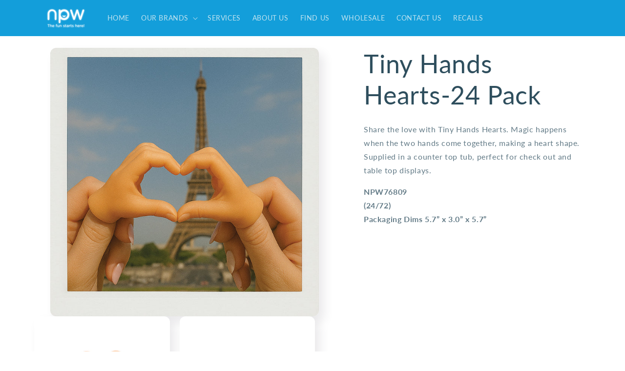

--- FILE ---
content_type: text/html; charset=utf-8
request_url: https://npwgroup.com/products/tiny-hands
body_size: 23074
content:








    
    
    
    
    
    

















<!doctype html>
<html class="no-js" lang="en">
  <head><link href="//npwgroup.com/cdn/shop/t/21/assets/bss-hide-variant.css?v=94439339386160559411755101887" rel="stylesheet" type="text/css" media="all" />
    <link href="//npwgroup.com/cdn/shop/t/21/assets/tiny.content.min.css?v=3192" rel="stylesheet" type="text/css" media="all" />
    <meta charset="utf-8">
    <meta http-equiv="X-UA-Compatible" content="IE=edge">
    <meta name="viewport" content="width=device-width,initial-scale=1">
    <meta name="theme-color" content="">
    <link rel="canonical" href="https://npwgroup.com/products/tiny-hands"><link rel="preconnect" href="https://fonts.shopifycdn.com" crossorigin><title>
      Tiny Hands Hearts-24 Pack
 &ndash; NPW Group</title>

    
      <meta name="description" content="Share the love with Tiny Hands Hearts. Magic happens when the two hands come together, making a heart shape. Supplied in a counter top tub, perfect for check out and table top displays.  NPW76809   (24/72) Packaging Dims 5.7” x 3.0” x 5.7”">
    

    

<meta property="og:site_name" content="NPW Group">
<meta property="og:url" content="https://npwgroup.com/products/tiny-hands">
<meta property="og:title" content="Tiny Hands Hearts-24 Pack">
<meta property="og:type" content="product">
<meta property="og:description" content="Share the love with Tiny Hands Hearts. Magic happens when the two hands come together, making a heart shape. Supplied in a counter top tub, perfect for check out and table top displays.  NPW76809   (24/72) Packaging Dims 5.7” x 3.0” x 5.7”"><meta property="og:image" content="http://npwgroup.com/cdn/shop/files/hearthands.jpg?v=1753889602">
  <meta property="og:image:secure_url" content="https://npwgroup.com/cdn/shop/files/hearthands.jpg?v=1753889602">
  <meta property="og:image:width" content="4267">
  <meta property="og:image:height" content="4267"><meta property="og:price:amount" content="2.00">
  <meta property="og:price:currency" content="USD"><meta name="twitter:card" content="summary_large_image">
<meta name="twitter:title" content="Tiny Hands Hearts-24 Pack">
<meta name="twitter:description" content="Share the love with Tiny Hands Hearts. Magic happens when the two hands come together, making a heart shape. Supplied in a counter top tub, perfect for check out and table top displays.  NPW76809   (24/72) Packaging Dims 5.7” x 3.0” x 5.7”">


    <script src="//npwgroup.com/cdn/shop/t/21/assets/constants.js?v=58251544750838685771751483041" defer="defer"></script>
    <script src="//npwgroup.com/cdn/shop/t/21/assets/pubsub.js?v=158357773527763999511751483050" defer="defer"></script>
    <script src="//npwgroup.com/cdn/shop/t/21/assets/global.js?v=113367515774722599301751483043" defer="defer"></script><script>window.performance && window.performance.mark && window.performance.mark('shopify.content_for_header.start');</script><meta id="shopify-digital-wallet" name="shopify-digital-wallet" content="/52993163451/digital_wallets/dialog">
<meta name="shopify-checkout-api-token" content="7f8e8cb4061843b15ff7a071dc5c6a08">
<link rel="alternate" type="application/json+oembed" href="https://npwgroup.com/products/tiny-hands.oembed">
<script async="async" src="/checkouts/internal/preloads.js?locale=en-US"></script>
<link rel="preconnect" href="https://shop.app" crossorigin="anonymous">
<script async="async" src="https://shop.app/checkouts/internal/preloads.js?locale=en-US&shop_id=52993163451" crossorigin="anonymous"></script>
<script id="apple-pay-shop-capabilities" type="application/json">{"shopId":52993163451,"countryCode":"US","currencyCode":"USD","merchantCapabilities":["supports3DS"],"merchantId":"gid:\/\/shopify\/Shop\/52993163451","merchantName":"NPW Group","requiredBillingContactFields":["postalAddress","email"],"requiredShippingContactFields":["postalAddress","email"],"shippingType":"shipping","supportedNetworks":["visa","masterCard","amex","discover","elo","jcb"],"total":{"type":"pending","label":"NPW Group","amount":"1.00"},"shopifyPaymentsEnabled":true,"supportsSubscriptions":true}</script>
<script id="shopify-features" type="application/json">{"accessToken":"7f8e8cb4061843b15ff7a071dc5c6a08","betas":["rich-media-storefront-analytics"],"domain":"npwgroup.com","predictiveSearch":true,"shopId":52993163451,"locale":"en"}</script>
<script>var Shopify = Shopify || {};
Shopify.shop = "npw-group.myshopify.com";
Shopify.locale = "en";
Shopify.currency = {"active":"USD","rate":"1.0"};
Shopify.country = "US";
Shopify.theme = {"name":"Copy of NPW REFRESH JULY 2024","id":139182112955,"schema_name":"Sense","schema_version":"12.0.0","theme_store_id":1356,"role":"main"};
Shopify.theme.handle = "null";
Shopify.theme.style = {"id":null,"handle":null};
Shopify.cdnHost = "npwgroup.com/cdn";
Shopify.routes = Shopify.routes || {};
Shopify.routes.root = "/";</script>
<script type="module">!function(o){(o.Shopify=o.Shopify||{}).modules=!0}(window);</script>
<script>!function(o){function n(){var o=[];function n(){o.push(Array.prototype.slice.apply(arguments))}return n.q=o,n}var t=o.Shopify=o.Shopify||{};t.loadFeatures=n(),t.autoloadFeatures=n()}(window);</script>
<script>
  window.ShopifyPay = window.ShopifyPay || {};
  window.ShopifyPay.apiHost = "shop.app\/pay";
  window.ShopifyPay.redirectState = null;
</script>
<script id="shop-js-analytics" type="application/json">{"pageType":"product"}</script>
<script defer="defer" async type="module" src="//npwgroup.com/cdn/shopifycloud/shop-js/modules/v2/client.init-shop-cart-sync_BApSsMSl.en.esm.js"></script>
<script defer="defer" async type="module" src="//npwgroup.com/cdn/shopifycloud/shop-js/modules/v2/chunk.common_CBoos6YZ.esm.js"></script>
<script type="module">
  await import("//npwgroup.com/cdn/shopifycloud/shop-js/modules/v2/client.init-shop-cart-sync_BApSsMSl.en.esm.js");
await import("//npwgroup.com/cdn/shopifycloud/shop-js/modules/v2/chunk.common_CBoos6YZ.esm.js");

  window.Shopify.SignInWithShop?.initShopCartSync?.({"fedCMEnabled":true,"windoidEnabled":true});

</script>
<script>
  window.Shopify = window.Shopify || {};
  if (!window.Shopify.featureAssets) window.Shopify.featureAssets = {};
  window.Shopify.featureAssets['shop-js'] = {"shop-cart-sync":["modules/v2/client.shop-cart-sync_DJczDl9f.en.esm.js","modules/v2/chunk.common_CBoos6YZ.esm.js"],"init-fed-cm":["modules/v2/client.init-fed-cm_BzwGC0Wi.en.esm.js","modules/v2/chunk.common_CBoos6YZ.esm.js"],"init-windoid":["modules/v2/client.init-windoid_BS26ThXS.en.esm.js","modules/v2/chunk.common_CBoos6YZ.esm.js"],"shop-cash-offers":["modules/v2/client.shop-cash-offers_DthCPNIO.en.esm.js","modules/v2/chunk.common_CBoos6YZ.esm.js","modules/v2/chunk.modal_Bu1hFZFC.esm.js"],"shop-button":["modules/v2/client.shop-button_D_JX508o.en.esm.js","modules/v2/chunk.common_CBoos6YZ.esm.js"],"init-shop-email-lookup-coordinator":["modules/v2/client.init-shop-email-lookup-coordinator_DFwWcvrS.en.esm.js","modules/v2/chunk.common_CBoos6YZ.esm.js"],"shop-toast-manager":["modules/v2/client.shop-toast-manager_tEhgP2F9.en.esm.js","modules/v2/chunk.common_CBoos6YZ.esm.js"],"shop-login-button":["modules/v2/client.shop-login-button_DwLgFT0K.en.esm.js","modules/v2/chunk.common_CBoos6YZ.esm.js","modules/v2/chunk.modal_Bu1hFZFC.esm.js"],"avatar":["modules/v2/client.avatar_BTnouDA3.en.esm.js"],"init-shop-cart-sync":["modules/v2/client.init-shop-cart-sync_BApSsMSl.en.esm.js","modules/v2/chunk.common_CBoos6YZ.esm.js"],"pay-button":["modules/v2/client.pay-button_BuNmcIr_.en.esm.js","modules/v2/chunk.common_CBoos6YZ.esm.js"],"init-shop-for-new-customer-accounts":["modules/v2/client.init-shop-for-new-customer-accounts_DrjXSI53.en.esm.js","modules/v2/client.shop-login-button_DwLgFT0K.en.esm.js","modules/v2/chunk.common_CBoos6YZ.esm.js","modules/v2/chunk.modal_Bu1hFZFC.esm.js"],"init-customer-accounts-sign-up":["modules/v2/client.init-customer-accounts-sign-up_TlVCiykN.en.esm.js","modules/v2/client.shop-login-button_DwLgFT0K.en.esm.js","modules/v2/chunk.common_CBoos6YZ.esm.js","modules/v2/chunk.modal_Bu1hFZFC.esm.js"],"shop-follow-button":["modules/v2/client.shop-follow-button_C5D3XtBb.en.esm.js","modules/v2/chunk.common_CBoos6YZ.esm.js","modules/v2/chunk.modal_Bu1hFZFC.esm.js"],"checkout-modal":["modules/v2/client.checkout-modal_8TC_1FUY.en.esm.js","modules/v2/chunk.common_CBoos6YZ.esm.js","modules/v2/chunk.modal_Bu1hFZFC.esm.js"],"init-customer-accounts":["modules/v2/client.init-customer-accounts_C0Oh2ljF.en.esm.js","modules/v2/client.shop-login-button_DwLgFT0K.en.esm.js","modules/v2/chunk.common_CBoos6YZ.esm.js","modules/v2/chunk.modal_Bu1hFZFC.esm.js"],"lead-capture":["modules/v2/client.lead-capture_Cq0gfm7I.en.esm.js","modules/v2/chunk.common_CBoos6YZ.esm.js","modules/v2/chunk.modal_Bu1hFZFC.esm.js"],"shop-login":["modules/v2/client.shop-login_BmtnoEUo.en.esm.js","modules/v2/chunk.common_CBoos6YZ.esm.js","modules/v2/chunk.modal_Bu1hFZFC.esm.js"],"payment-terms":["modules/v2/client.payment-terms_BHOWV7U_.en.esm.js","modules/v2/chunk.common_CBoos6YZ.esm.js","modules/v2/chunk.modal_Bu1hFZFC.esm.js"]};
</script>
<script>(function() {
  var isLoaded = false;
  function asyncLoad() {
    if (isLoaded) return;
    isLoaded = true;
    var urls = ["https:\/\/cdn.ryviu.com\/v\/static\/js\/app.js?shop=npw-group.myshopify.com","\/\/www.powr.io\/powr.js?powr-token=npw-group.myshopify.com\u0026external-type=shopify\u0026shop=npw-group.myshopify.com","https:\/\/cdn.shopify.com\/s\/files\/1\/0411\/8639\/4277\/t\/11\/assets\/zbqolyohuyfsvyft500.js?shop=npw-group.myshopify.com","https:\/\/chimpstatic.com\/mcjs-connected\/js\/users\/e32328510f390affbb27e251c\/2e82bae73f4da5aa8e77706c8.js?shop=npw-group.myshopify.com","https:\/\/a.mailmunch.co\/widgets\/site-1074522-bbb4b683355e82cc9ad857e32b75a663f63d8026.js?shop=npw-group.myshopify.com","https:\/\/widget.tagembed.com\/embed.min.js?shop=npw-group.myshopify.com","https:\/\/storage.nfcube.com\/instafeed-73e26b04bc1d1847fed1b7df66f7dc5a.js?shop=npw-group.myshopify.com"];
    for (var i = 0; i < urls.length; i++) {
      var s = document.createElement('script');
      s.type = 'text/javascript';
      s.async = true;
      s.src = urls[i];
      var x = document.getElementsByTagName('script')[0];
      x.parentNode.insertBefore(s, x);
    }
  };
  if(window.attachEvent) {
    window.attachEvent('onload', asyncLoad);
  } else {
    window.addEventListener('load', asyncLoad, false);
  }
})();</script>
<script id="__st">var __st={"a":52993163451,"offset":-18000,"reqid":"73a98f7b-2b95-4b62-be00-6f44e7bb575b-1768870301","pageurl":"npwgroup.com\/products\/tiny-hands","u":"f0d3d560c4d0","p":"product","rtyp":"product","rid":7908669784251};</script>
<script>window.ShopifyPaypalV4VisibilityTracking = true;</script>
<script id="captcha-bootstrap">!function(){'use strict';const t='contact',e='account',n='new_comment',o=[[t,t],['blogs',n],['comments',n],[t,'customer']],c=[[e,'customer_login'],[e,'guest_login'],[e,'recover_customer_password'],[e,'create_customer']],r=t=>t.map((([t,e])=>`form[action*='/${t}']:not([data-nocaptcha='true']) input[name='form_type'][value='${e}']`)).join(','),a=t=>()=>t?[...document.querySelectorAll(t)].map((t=>t.form)):[];function s(){const t=[...o],e=r(t);return a(e)}const i='password',u='form_key',d=['recaptcha-v3-token','g-recaptcha-response','h-captcha-response',i],f=()=>{try{return window.sessionStorage}catch{return}},m='__shopify_v',_=t=>t.elements[u];function p(t,e,n=!1){try{const o=window.sessionStorage,c=JSON.parse(o.getItem(e)),{data:r}=function(t){const{data:e,action:n}=t;return t[m]||n?{data:e,action:n}:{data:t,action:n}}(c);for(const[e,n]of Object.entries(r))t.elements[e]&&(t.elements[e].value=n);n&&o.removeItem(e)}catch(o){console.error('form repopulation failed',{error:o})}}const l='form_type',E='cptcha';function T(t){t.dataset[E]=!0}const w=window,h=w.document,L='Shopify',v='ce_forms',y='captcha';let A=!1;((t,e)=>{const n=(g='f06e6c50-85a8-45c8-87d0-21a2b65856fe',I='https://cdn.shopify.com/shopifycloud/storefront-forms-hcaptcha/ce_storefront_forms_captcha_hcaptcha.v1.5.2.iife.js',D={infoText:'Protected by hCaptcha',privacyText:'Privacy',termsText:'Terms'},(t,e,n)=>{const o=w[L][v],c=o.bindForm;if(c)return c(t,g,e,D).then(n);var r;o.q.push([[t,g,e,D],n]),r=I,A||(h.body.append(Object.assign(h.createElement('script'),{id:'captcha-provider',async:!0,src:r})),A=!0)});var g,I,D;w[L]=w[L]||{},w[L][v]=w[L][v]||{},w[L][v].q=[],w[L][y]=w[L][y]||{},w[L][y].protect=function(t,e){n(t,void 0,e),T(t)},Object.freeze(w[L][y]),function(t,e,n,w,h,L){const[v,y,A,g]=function(t,e,n){const i=e?o:[],u=t?c:[],d=[...i,...u],f=r(d),m=r(i),_=r(d.filter((([t,e])=>n.includes(e))));return[a(f),a(m),a(_),s()]}(w,h,L),I=t=>{const e=t.target;return e instanceof HTMLFormElement?e:e&&e.form},D=t=>v().includes(t);t.addEventListener('submit',(t=>{const e=I(t);if(!e)return;const n=D(e)&&!e.dataset.hcaptchaBound&&!e.dataset.recaptchaBound,o=_(e),c=g().includes(e)&&(!o||!o.value);(n||c)&&t.preventDefault(),c&&!n&&(function(t){try{if(!f())return;!function(t){const e=f();if(!e)return;const n=_(t);if(!n)return;const o=n.value;o&&e.removeItem(o)}(t);const e=Array.from(Array(32),(()=>Math.random().toString(36)[2])).join('');!function(t,e){_(t)||t.append(Object.assign(document.createElement('input'),{type:'hidden',name:u})),t.elements[u].value=e}(t,e),function(t,e){const n=f();if(!n)return;const o=[...t.querySelectorAll(`input[type='${i}']`)].map((({name:t})=>t)),c=[...d,...o],r={};for(const[a,s]of new FormData(t).entries())c.includes(a)||(r[a]=s);n.setItem(e,JSON.stringify({[m]:1,action:t.action,data:r}))}(t,e)}catch(e){console.error('failed to persist form',e)}}(e),e.submit())}));const S=(t,e)=>{t&&!t.dataset[E]&&(n(t,e.some((e=>e===t))),T(t))};for(const o of['focusin','change'])t.addEventListener(o,(t=>{const e=I(t);D(e)&&S(e,y())}));const B=e.get('form_key'),M=e.get(l),P=B&&M;t.addEventListener('DOMContentLoaded',(()=>{const t=y();if(P)for(const e of t)e.elements[l].value===M&&p(e,B);[...new Set([...A(),...v().filter((t=>'true'===t.dataset.shopifyCaptcha))])].forEach((e=>S(e,t)))}))}(h,new URLSearchParams(w.location.search),n,t,e,['guest_login'])})(!0,!0)}();</script>
<script integrity="sha256-4kQ18oKyAcykRKYeNunJcIwy7WH5gtpwJnB7kiuLZ1E=" data-source-attribution="shopify.loadfeatures" defer="defer" src="//npwgroup.com/cdn/shopifycloud/storefront/assets/storefront/load_feature-a0a9edcb.js" crossorigin="anonymous"></script>
<script crossorigin="anonymous" defer="defer" src="//npwgroup.com/cdn/shopifycloud/storefront/assets/shopify_pay/storefront-65b4c6d7.js?v=20250812"></script>
<script data-source-attribution="shopify.dynamic_checkout.dynamic.init">var Shopify=Shopify||{};Shopify.PaymentButton=Shopify.PaymentButton||{isStorefrontPortableWallets:!0,init:function(){window.Shopify.PaymentButton.init=function(){};var t=document.createElement("script");t.src="https://npwgroup.com/cdn/shopifycloud/portable-wallets/latest/portable-wallets.en.js",t.type="module",document.head.appendChild(t)}};
</script>
<script data-source-attribution="shopify.dynamic_checkout.buyer_consent">
  function portableWalletsHideBuyerConsent(e){var t=document.getElementById("shopify-buyer-consent"),n=document.getElementById("shopify-subscription-policy-button");t&&n&&(t.classList.add("hidden"),t.setAttribute("aria-hidden","true"),n.removeEventListener("click",e))}function portableWalletsShowBuyerConsent(e){var t=document.getElementById("shopify-buyer-consent"),n=document.getElementById("shopify-subscription-policy-button");t&&n&&(t.classList.remove("hidden"),t.removeAttribute("aria-hidden"),n.addEventListener("click",e))}window.Shopify?.PaymentButton&&(window.Shopify.PaymentButton.hideBuyerConsent=portableWalletsHideBuyerConsent,window.Shopify.PaymentButton.showBuyerConsent=portableWalletsShowBuyerConsent);
</script>
<script data-source-attribution="shopify.dynamic_checkout.cart.bootstrap">document.addEventListener("DOMContentLoaded",(function(){function t(){return document.querySelector("shopify-accelerated-checkout-cart, shopify-accelerated-checkout")}if(t())Shopify.PaymentButton.init();else{new MutationObserver((function(e,n){t()&&(Shopify.PaymentButton.init(),n.disconnect())})).observe(document.body,{childList:!0,subtree:!0})}}));
</script>
<link id="shopify-accelerated-checkout-styles" rel="stylesheet" media="screen" href="https://npwgroup.com/cdn/shopifycloud/portable-wallets/latest/accelerated-checkout-backwards-compat.css" crossorigin="anonymous">
<style id="shopify-accelerated-checkout-cart">
        #shopify-buyer-consent {
  margin-top: 1em;
  display: inline-block;
  width: 100%;
}

#shopify-buyer-consent.hidden {
  display: none;
}

#shopify-subscription-policy-button {
  background: none;
  border: none;
  padding: 0;
  text-decoration: underline;
  font-size: inherit;
  cursor: pointer;
}

#shopify-subscription-policy-button::before {
  box-shadow: none;
}

      </style>
<script id="sections-script" data-sections="header" defer="defer" src="//npwgroup.com/cdn/shop/t/21/compiled_assets/scripts.js?v=3192"></script>
<script>window.performance && window.performance.mark && window.performance.mark('shopify.content_for_header.end');</script>


    <style data-shopify>
      @font-face {
  font-family: Lato;
  font-weight: 400;
  font-style: normal;
  font-display: swap;
  src: url("//npwgroup.com/cdn/fonts/lato/lato_n4.c3b93d431f0091c8be23185e15c9d1fee1e971c5.woff2") format("woff2"),
       url("//npwgroup.com/cdn/fonts/lato/lato_n4.d5c00c781efb195594fd2fd4ad04f7882949e327.woff") format("woff");
}

      @font-face {
  font-family: Lato;
  font-weight: 700;
  font-style: normal;
  font-display: swap;
  src: url("//npwgroup.com/cdn/fonts/lato/lato_n7.900f219bc7337bc57a7a2151983f0a4a4d9d5dcf.woff2") format("woff2"),
       url("//npwgroup.com/cdn/fonts/lato/lato_n7.a55c60751adcc35be7c4f8a0313f9698598612ee.woff") format("woff");
}

      @font-face {
  font-family: Lato;
  font-weight: 400;
  font-style: italic;
  font-display: swap;
  src: url("//npwgroup.com/cdn/fonts/lato/lato_i4.09c847adc47c2fefc3368f2e241a3712168bc4b6.woff2") format("woff2"),
       url("//npwgroup.com/cdn/fonts/lato/lato_i4.3c7d9eb6c1b0a2bf62d892c3ee4582b016d0f30c.woff") format("woff");
}

      @font-face {
  font-family: Lato;
  font-weight: 700;
  font-style: italic;
  font-display: swap;
  src: url("//npwgroup.com/cdn/fonts/lato/lato_i7.16ba75868b37083a879b8dd9f2be44e067dfbf92.woff2") format("woff2"),
       url("//npwgroup.com/cdn/fonts/lato/lato_i7.4c07c2b3b7e64ab516aa2f2081d2bb0366b9dce8.woff") format("woff");
}

      @font-face {
  font-family: Lato;
  font-weight: 400;
  font-style: normal;
  font-display: swap;
  src: url("//npwgroup.com/cdn/fonts/lato/lato_n4.c3b93d431f0091c8be23185e15c9d1fee1e971c5.woff2") format("woff2"),
       url("//npwgroup.com/cdn/fonts/lato/lato_n4.d5c00c781efb195594fd2fd4ad04f7882949e327.woff") format("woff");
}


      
        :root,
        .color-background-1 {
          --color-background: 255,255,255;
        
          --gradient-background: #ffffff;
        

        

        --color-foreground: 255,255,255;
        --color-background-contrast: 191,191,191;
        --color-shadow: 155,4,111;
        --color-button: 253,251,247;
        --color-button-text: 155,4,111;
        --color-secondary-button: 255,255,255;
        --color-secondary-button-text: 155,4,111;
        --color-link: 155,4,111;
        --color-badge-foreground: 255,255,255;
        --color-badge-background: 255,255,255;
        --color-badge-border: 255,255,255;
        --payment-terms-background-color: rgb(255 255 255);
      }
      
        
        .color-background-2 {
          --color-background: 255,255,255;
        
          --gradient-background: #ffffff;
        

        

        --color-foreground: 46,78,93;
        --color-background-contrast: 191,191,191;
        --color-shadow: 46,42,57;
        --color-button: 46,42,57;
        --color-button-text: 237,255,167;
        --color-secondary-button: 255,255,255;
        --color-secondary-button-text: 46,42,57;
        --color-link: 46,42,57;
        --color-badge-foreground: 46,78,93;
        --color-badge-background: 255,255,255;
        --color-badge-border: 46,78,93;
        --payment-terms-background-color: rgb(255 255 255);
      }
      
        
        .color-inverse {
          --color-background: 245,245,245;
        
          --gradient-background: #f5f5f5;
        

        

        --color-foreground: 0,0,0;
        --color-background-contrast: 181,181,181;
        --color-shadow: 25,19,6;
        --color-button: 255,255,255;
        --color-button-text: 166,122,153;
        --color-secondary-button: 245,245,245;
        --color-secondary-button-text: 69,157,207;
        --color-link: 69,157,207;
        --color-badge-foreground: 0,0,0;
        --color-badge-background: 245,245,245;
        --color-badge-border: 0,0,0;
        --payment-terms-background-color: rgb(245 245 245);
      }
      
        
        .color-accent-1 {
          --color-background: 249,243,237;
        
          --gradient-background: #f9f3ed;
        

        

        --color-foreground: 253,251,247;
        --color-background-contrast: 217,179,141;
        --color-shadow: 46,42,57;
        --color-button: 253,251,247;
        --color-button-text: 155,4,111;
        --color-secondary-button: 249,243,237;
        --color-secondary-button-text: 253,251,247;
        --color-link: 253,251,247;
        --color-badge-foreground: 253,251,247;
        --color-badge-background: 249,243,237;
        --color-badge-border: 253,251,247;
        --payment-terms-background-color: rgb(249 243 237);
      }
      
        
        .color-accent-2 {
          --color-background: 19,158,218;
        
          --gradient-background: #139eda;
        

        

        --color-foreground: 253,251,247;
        --color-background-contrast: 9,73,101;
        --color-shadow: 46,42,57;
        --color-button: 253,251,247;
        --color-button-text: 94,54,83;
        --color-secondary-button: 19,158,218;
        --color-secondary-button-text: 253,251,247;
        --color-link: 253,251,247;
        --color-badge-foreground: 253,251,247;
        --color-badge-background: 19,158,218;
        --color-badge-border: 253,251,247;
        --payment-terms-background-color: rgb(19 158 218);
      }
      
        
        .color-scheme-7fc5e2f5-b9c6-48d9-b7ee-29ccaf8ee5c1 {
          --color-background: 113,195,203;
        
          --gradient-background: #71c3cb;
        

        

        --color-foreground: 215,205,239;
        --color-background-contrast: 51,130,138;
        --color-shadow: 46,42,57;
        --color-button: 155,4,111;
        --color-button-text: 253,251,247;
        --color-secondary-button: 113,195,203;
        --color-secondary-button-text: 46,42,57;
        --color-link: 46,42,57;
        --color-badge-foreground: 215,205,239;
        --color-badge-background: 113,195,203;
        --color-badge-border: 215,205,239;
        --payment-terms-background-color: rgb(113 195 203);
      }
      
        
        .color-scheme-84e1aee0-5ed8-49be-822c-807d8f01c974 {
          --color-background: 198,192,224;
        
          --gradient-background: #c6c0e0;
        

        

        --color-foreground: 46,42,57;
        --color-background-contrast: 121,107,182;
        --color-shadow: 46,42,57;
        --color-button: 155,4,111;
        --color-button-text: 253,251,247;
        --color-secondary-button: 198,192,224;
        --color-secondary-button-text: 46,42,57;
        --color-link: 46,42,57;
        --color-badge-foreground: 46,42,57;
        --color-badge-background: 198,192,224;
        --color-badge-border: 46,42,57;
        --payment-terms-background-color: rgb(198 192 224);
      }
      
        
        .color-scheme-6d732703-c191-438d-9e3e-9ef78aeee332 {
          --color-background: 193,221,146;
        
          --gradient-background: #c1dd92;
        

        

        --color-foreground: 253,251,247;
        --color-background-contrast: 136,183,57;
        --color-shadow: 155,4,111;
        --color-button: 253,251,247;
        --color-button-text: 155,4,111;
        --color-secondary-button: 193,221,146;
        --color-secondary-button-text: 155,4,111;
        --color-link: 155,4,111;
        --color-badge-foreground: 253,251,247;
        --color-badge-background: 193,221,146;
        --color-badge-border: 253,251,247;
        --payment-terms-background-color: rgb(193 221 146);
      }
      
        
        .color-scheme-33a6eb78-ea79-4c1c-86e6-ae20756e510c {
          --color-background: 237,194,219;
        
          --gradient-background: #edc2db;
        

        

        --color-foreground: 255,255,255;
        --color-background-contrast: 208,96,161;
        --color-shadow: 155,4,111;
        --color-button: 253,251,247;
        --color-button-text: 155,4,111;
        --color-secondary-button: 237,194,219;
        --color-secondary-button-text: 155,4,111;
        --color-link: 155,4,111;
        --color-badge-foreground: 255,255,255;
        --color-badge-background: 237,194,219;
        --color-badge-border: 255,255,255;
        --payment-terms-background-color: rgb(237 194 219);
      }
      

      body, .color-background-1, .color-background-2, .color-inverse, .color-accent-1, .color-accent-2, .color-scheme-7fc5e2f5-b9c6-48d9-b7ee-29ccaf8ee5c1, .color-scheme-84e1aee0-5ed8-49be-822c-807d8f01c974, .color-scheme-6d732703-c191-438d-9e3e-9ef78aeee332, .color-scheme-33a6eb78-ea79-4c1c-86e6-ae20756e510c {
        color: rgba(var(--color-foreground), 0.75);
        background-color: rgb(var(--color-background));
      }

      :root {
        --font-body-family: Lato, sans-serif;
        --font-body-style: normal;
        --font-body-weight: 400;
        --font-body-weight-bold: 700;

        --font-heading-family: Lato, sans-serif;
        --font-heading-style: normal;
        --font-heading-weight: 400;

        --font-body-scale: 1.0;
        --font-heading-scale: 1.3;

        --media-padding: px;
        --media-border-opacity: 0.1;
        --media-border-width: 0px;
        --media-radius: 12px;
        --media-shadow-opacity: 0.1;
        --media-shadow-horizontal-offset: 10px;
        --media-shadow-vertical-offset: 12px;
        --media-shadow-blur-radius: 20px;
        --media-shadow-visible: 1;

        --page-width: 120rem;
        --page-width-margin: 0rem;

        --product-card-image-padding: 0.0rem;
        --product-card-corner-radius: 1.2rem;
        --product-card-text-alignment: center;
        --product-card-border-width: 0.0rem;
        --product-card-border-opacity: 0.1;
        --product-card-shadow-opacity: 0.05;
        --product-card-shadow-visible: 1;
        --product-card-shadow-horizontal-offset: 1.0rem;
        --product-card-shadow-vertical-offset: 1.0rem;
        --product-card-shadow-blur-radius: 3.5rem;

        --collection-card-image-padding: 0.0rem;
        --collection-card-corner-radius: 1.2rem;
        --collection-card-text-alignment: center;
        --collection-card-border-width: 0.0rem;
        --collection-card-border-opacity: 0.1;
        --collection-card-shadow-opacity: 0.05;
        --collection-card-shadow-visible: 1;
        --collection-card-shadow-horizontal-offset: 1.0rem;
        --collection-card-shadow-vertical-offset: 1.0rem;
        --collection-card-shadow-blur-radius: 3.5rem;

        --blog-card-image-padding: 0.0rem;
        --blog-card-corner-radius: 1.2rem;
        --blog-card-text-alignment: center;
        --blog-card-border-width: 0.0rem;
        --blog-card-border-opacity: 0.1;
        --blog-card-shadow-opacity: 0.05;
        --blog-card-shadow-visible: 1;
        --blog-card-shadow-horizontal-offset: 1.0rem;
        --blog-card-shadow-vertical-offset: 1.0rem;
        --blog-card-shadow-blur-radius: 3.5rem;

        --badge-corner-radius: 3.2rem;

        --popup-border-width: 1px;
        --popup-border-opacity: 0.1;
        --popup-corner-radius: 22px;
        --popup-shadow-opacity: 0.1;
        --popup-shadow-horizontal-offset: 10px;
        --popup-shadow-vertical-offset: 12px;
        --popup-shadow-blur-radius: 20px;

        --drawer-border-width: 1px;
        --drawer-border-opacity: 0.1;
        --drawer-shadow-opacity: 0.0;
        --drawer-shadow-horizontal-offset: 0px;
        --drawer-shadow-vertical-offset: 4px;
        --drawer-shadow-blur-radius: 5px;

        --spacing-sections-desktop: 0px;
        --spacing-sections-mobile: 0px;

        --grid-desktop-vertical-spacing: 40px;
        --grid-desktop-horizontal-spacing: 40px;
        --grid-mobile-vertical-spacing: 20px;
        --grid-mobile-horizontal-spacing: 20px;

        --text-boxes-border-opacity: 0.1;
        --text-boxes-border-width: 0px;
        --text-boxes-radius: 24px;
        --text-boxes-shadow-opacity: 0.0;
        --text-boxes-shadow-visible: 0;
        --text-boxes-shadow-horizontal-offset: 10px;
        --text-boxes-shadow-vertical-offset: 12px;
        --text-boxes-shadow-blur-radius: 20px;

        --buttons-radius: 10px;
        --buttons-radius-outset: 11px;
        --buttons-border-width: 1px;
        --buttons-border-opacity: 0.55;
        --buttons-shadow-opacity: 0.0;
        --buttons-shadow-visible: 0;
        --buttons-shadow-horizontal-offset: 0px;
        --buttons-shadow-vertical-offset: 4px;
        --buttons-shadow-blur-radius: 5px;
        --buttons-border-offset: 0.3px;

        --inputs-radius: 10px;
        --inputs-border-width: 1px;
        --inputs-border-opacity: 0.55;
        --inputs-shadow-opacity: 0.0;
        --inputs-shadow-horizontal-offset: 0px;
        --inputs-margin-offset: 0px;
        --inputs-shadow-vertical-offset: 4px;
        --inputs-shadow-blur-radius: 5px;
        --inputs-radius-outset: 11px;

        --variant-pills-radius: 10px;
        --variant-pills-border-width: 0px;
        --variant-pills-border-opacity: 0.1;
        --variant-pills-shadow-opacity: 0.0;
        --variant-pills-shadow-horizontal-offset: 0px;
        --variant-pills-shadow-vertical-offset: 4px;
        --variant-pills-shadow-blur-radius: 5px;
      }

      *,
      *::before,
      *::after {
        box-sizing: inherit;
      }

      html {
        box-sizing: border-box;
        font-size: calc(var(--font-body-scale) * 62.5%);
        height: 100%;
      }

      body {
        display: grid;
        grid-template-rows: auto auto 1fr auto;
        grid-template-columns: 100%;
        min-height: 100%;
        margin: 0;
        font-size: 1.5rem;
        letter-spacing: 0.06rem;
        line-height: calc(1 + 0.8 / var(--font-body-scale));
        font-family: var(--font-body-family);
        font-style: var(--font-body-style);
        font-weight: var(--font-body-weight);
      }

      @media screen and (min-width: 750px) {
        body {
          font-size: 1.6rem;
        }
      }
    </style>

    <link href="//npwgroup.com/cdn/shop/t/21/assets/base.css?v=42775753834293707831751483023" rel="stylesheet" type="text/css" media="all" />
<link rel="preload" as="font" href="//npwgroup.com/cdn/fonts/lato/lato_n4.c3b93d431f0091c8be23185e15c9d1fee1e971c5.woff2" type="font/woff2" crossorigin><link rel="preload" as="font" href="//npwgroup.com/cdn/fonts/lato/lato_n4.c3b93d431f0091c8be23185e15c9d1fee1e971c5.woff2" type="font/woff2" crossorigin><link href="//npwgroup.com/cdn/shop/t/21/assets/component-localization-form.css?v=143319823105703127341751483033" rel="stylesheet" type="text/css" media="all" />
      <script src="//npwgroup.com/cdn/shop/t/21/assets/localization-form.js?v=161644695336821385561751483044" defer="defer"></script><script>
      document.documentElement.className = document.documentElement.className.replace('no-js', 'js');
      if (Shopify.designMode) {
        document.documentElement.classList.add('shopify-design-mode');
      }
    </script>
  <link href="https://monorail-edge.shopifysvc.com" rel="dns-prefetch">
<script>(function(){if ("sendBeacon" in navigator && "performance" in window) {try {var session_token_from_headers = performance.getEntriesByType('navigation')[0].serverTiming.find(x => x.name == '_s').description;} catch {var session_token_from_headers = undefined;}var session_cookie_matches = document.cookie.match(/_shopify_s=([^;]*)/);var session_token_from_cookie = session_cookie_matches && session_cookie_matches.length === 2 ? session_cookie_matches[1] : "";var session_token = session_token_from_headers || session_token_from_cookie || "";function handle_abandonment_event(e) {var entries = performance.getEntries().filter(function(entry) {return /monorail-edge.shopifysvc.com/.test(entry.name);});if (!window.abandonment_tracked && entries.length === 0) {window.abandonment_tracked = true;var currentMs = Date.now();var navigation_start = performance.timing.navigationStart;var payload = {shop_id: 52993163451,url: window.location.href,navigation_start,duration: currentMs - navigation_start,session_token,page_type: "product"};window.navigator.sendBeacon("https://monorail-edge.shopifysvc.com/v1/produce", JSON.stringify({schema_id: "online_store_buyer_site_abandonment/1.1",payload: payload,metadata: {event_created_at_ms: currentMs,event_sent_at_ms: currentMs}}));}}window.addEventListener('pagehide', handle_abandonment_event);}}());</script>
<script id="web-pixels-manager-setup">(function e(e,d,r,n,o){if(void 0===o&&(o={}),!Boolean(null===(a=null===(i=window.Shopify)||void 0===i?void 0:i.analytics)||void 0===a?void 0:a.replayQueue)){var i,a;window.Shopify=window.Shopify||{};var t=window.Shopify;t.analytics=t.analytics||{};var s=t.analytics;s.replayQueue=[],s.publish=function(e,d,r){return s.replayQueue.push([e,d,r]),!0};try{self.performance.mark("wpm:start")}catch(e){}var l=function(){var e={modern:/Edge?\/(1{2}[4-9]|1[2-9]\d|[2-9]\d{2}|\d{4,})\.\d+(\.\d+|)|Firefox\/(1{2}[4-9]|1[2-9]\d|[2-9]\d{2}|\d{4,})\.\d+(\.\d+|)|Chrom(ium|e)\/(9{2}|\d{3,})\.\d+(\.\d+|)|(Maci|X1{2}).+ Version\/(15\.\d+|(1[6-9]|[2-9]\d|\d{3,})\.\d+)([,.]\d+|)( \(\w+\)|)( Mobile\/\w+|) Safari\/|Chrome.+OPR\/(9{2}|\d{3,})\.\d+\.\d+|(CPU[ +]OS|iPhone[ +]OS|CPU[ +]iPhone|CPU IPhone OS|CPU iPad OS)[ +]+(15[._]\d+|(1[6-9]|[2-9]\d|\d{3,})[._]\d+)([._]\d+|)|Android:?[ /-](13[3-9]|1[4-9]\d|[2-9]\d{2}|\d{4,})(\.\d+|)(\.\d+|)|Android.+Firefox\/(13[5-9]|1[4-9]\d|[2-9]\d{2}|\d{4,})\.\d+(\.\d+|)|Android.+Chrom(ium|e)\/(13[3-9]|1[4-9]\d|[2-9]\d{2}|\d{4,})\.\d+(\.\d+|)|SamsungBrowser\/([2-9]\d|\d{3,})\.\d+/,legacy:/Edge?\/(1[6-9]|[2-9]\d|\d{3,})\.\d+(\.\d+|)|Firefox\/(5[4-9]|[6-9]\d|\d{3,})\.\d+(\.\d+|)|Chrom(ium|e)\/(5[1-9]|[6-9]\d|\d{3,})\.\d+(\.\d+|)([\d.]+$|.*Safari\/(?![\d.]+ Edge\/[\d.]+$))|(Maci|X1{2}).+ Version\/(10\.\d+|(1[1-9]|[2-9]\d|\d{3,})\.\d+)([,.]\d+|)( \(\w+\)|)( Mobile\/\w+|) Safari\/|Chrome.+OPR\/(3[89]|[4-9]\d|\d{3,})\.\d+\.\d+|(CPU[ +]OS|iPhone[ +]OS|CPU[ +]iPhone|CPU IPhone OS|CPU iPad OS)[ +]+(10[._]\d+|(1[1-9]|[2-9]\d|\d{3,})[._]\d+)([._]\d+|)|Android:?[ /-](13[3-9]|1[4-9]\d|[2-9]\d{2}|\d{4,})(\.\d+|)(\.\d+|)|Mobile Safari.+OPR\/([89]\d|\d{3,})\.\d+\.\d+|Android.+Firefox\/(13[5-9]|1[4-9]\d|[2-9]\d{2}|\d{4,})\.\d+(\.\d+|)|Android.+Chrom(ium|e)\/(13[3-9]|1[4-9]\d|[2-9]\d{2}|\d{4,})\.\d+(\.\d+|)|Android.+(UC? ?Browser|UCWEB|U3)[ /]?(15\.([5-9]|\d{2,})|(1[6-9]|[2-9]\d|\d{3,})\.\d+)\.\d+|SamsungBrowser\/(5\.\d+|([6-9]|\d{2,})\.\d+)|Android.+MQ{2}Browser\/(14(\.(9|\d{2,})|)|(1[5-9]|[2-9]\d|\d{3,})(\.\d+|))(\.\d+|)|K[Aa][Ii]OS\/(3\.\d+|([4-9]|\d{2,})\.\d+)(\.\d+|)/},d=e.modern,r=e.legacy,n=navigator.userAgent;return n.match(d)?"modern":n.match(r)?"legacy":"unknown"}(),u="modern"===l?"modern":"legacy",c=(null!=n?n:{modern:"",legacy:""})[u],f=function(e){return[e.baseUrl,"/wpm","/b",e.hashVersion,"modern"===e.buildTarget?"m":"l",".js"].join("")}({baseUrl:d,hashVersion:r,buildTarget:u}),m=function(e){var d=e.version,r=e.bundleTarget,n=e.surface,o=e.pageUrl,i=e.monorailEndpoint;return{emit:function(e){var a=e.status,t=e.errorMsg,s=(new Date).getTime(),l=JSON.stringify({metadata:{event_sent_at_ms:s},events:[{schema_id:"web_pixels_manager_load/3.1",payload:{version:d,bundle_target:r,page_url:o,status:a,surface:n,error_msg:t},metadata:{event_created_at_ms:s}}]});if(!i)return console&&console.warn&&console.warn("[Web Pixels Manager] No Monorail endpoint provided, skipping logging."),!1;try{return self.navigator.sendBeacon.bind(self.navigator)(i,l)}catch(e){}var u=new XMLHttpRequest;try{return u.open("POST",i,!0),u.setRequestHeader("Content-Type","text/plain"),u.send(l),!0}catch(e){return console&&console.warn&&console.warn("[Web Pixels Manager] Got an unhandled error while logging to Monorail."),!1}}}}({version:r,bundleTarget:l,surface:e.surface,pageUrl:self.location.href,monorailEndpoint:e.monorailEndpoint});try{o.browserTarget=l,function(e){var d=e.src,r=e.async,n=void 0===r||r,o=e.onload,i=e.onerror,a=e.sri,t=e.scriptDataAttributes,s=void 0===t?{}:t,l=document.createElement("script"),u=document.querySelector("head"),c=document.querySelector("body");if(l.async=n,l.src=d,a&&(l.integrity=a,l.crossOrigin="anonymous"),s)for(var f in s)if(Object.prototype.hasOwnProperty.call(s,f))try{l.dataset[f]=s[f]}catch(e){}if(o&&l.addEventListener("load",o),i&&l.addEventListener("error",i),u)u.appendChild(l);else{if(!c)throw new Error("Did not find a head or body element to append the script");c.appendChild(l)}}({src:f,async:!0,onload:function(){if(!function(){var e,d;return Boolean(null===(d=null===(e=window.Shopify)||void 0===e?void 0:e.analytics)||void 0===d?void 0:d.initialized)}()){var d=window.webPixelsManager.init(e)||void 0;if(d){var r=window.Shopify.analytics;r.replayQueue.forEach((function(e){var r=e[0],n=e[1],o=e[2];d.publishCustomEvent(r,n,o)})),r.replayQueue=[],r.publish=d.publishCustomEvent,r.visitor=d.visitor,r.initialized=!0}}},onerror:function(){return m.emit({status:"failed",errorMsg:"".concat(f," has failed to load")})},sri:function(e){var d=/^sha384-[A-Za-z0-9+/=]+$/;return"string"==typeof e&&d.test(e)}(c)?c:"",scriptDataAttributes:o}),m.emit({status:"loading"})}catch(e){m.emit({status:"failed",errorMsg:(null==e?void 0:e.message)||"Unknown error"})}}})({shopId: 52993163451,storefrontBaseUrl: "https://npwgroup.com",extensionsBaseUrl: "https://extensions.shopifycdn.com/cdn/shopifycloud/web-pixels-manager",monorailEndpoint: "https://monorail-edge.shopifysvc.com/unstable/produce_batch",surface: "storefront-renderer",enabledBetaFlags: ["2dca8a86"],webPixelsConfigList: [{"id":"shopify-app-pixel","configuration":"{}","eventPayloadVersion":"v1","runtimeContext":"STRICT","scriptVersion":"0450","apiClientId":"shopify-pixel","type":"APP","privacyPurposes":["ANALYTICS","MARKETING"]},{"id":"shopify-custom-pixel","eventPayloadVersion":"v1","runtimeContext":"LAX","scriptVersion":"0450","apiClientId":"shopify-pixel","type":"CUSTOM","privacyPurposes":["ANALYTICS","MARKETING"]}],isMerchantRequest: false,initData: {"shop":{"name":"NPW Group","paymentSettings":{"currencyCode":"USD"},"myshopifyDomain":"npw-group.myshopify.com","countryCode":"US","storefrontUrl":"https:\/\/npwgroup.com"},"customer":null,"cart":null,"checkout":null,"productVariants":[{"price":{"amount":2.0,"currencyCode":"USD"},"product":{"title":"Tiny Hands Hearts-24 Pack","vendor":"npw group","id":"7908669784251","untranslatedTitle":"Tiny Hands Hearts-24 Pack","url":"\/products\/tiny-hands","type":""},"id":"45007229321403","image":{"src":"\/\/npwgroup.com\/cdn\/shop\/files\/hearthands.jpg?v=1753889602"},"sku":"NPW76809","title":"Default Title","untranslatedTitle":"Default Title"}],"purchasingCompany":null},},"https://npwgroup.com/cdn","fcfee988w5aeb613cpc8e4bc33m6693e112",{"modern":"","legacy":""},{"shopId":"52993163451","storefrontBaseUrl":"https:\/\/npwgroup.com","extensionBaseUrl":"https:\/\/extensions.shopifycdn.com\/cdn\/shopifycloud\/web-pixels-manager","surface":"storefront-renderer","enabledBetaFlags":"[\"2dca8a86\"]","isMerchantRequest":"false","hashVersion":"fcfee988w5aeb613cpc8e4bc33m6693e112","publish":"custom","events":"[[\"page_viewed\",{}],[\"product_viewed\",{\"productVariant\":{\"price\":{\"amount\":2.0,\"currencyCode\":\"USD\"},\"product\":{\"title\":\"Tiny Hands Hearts-24 Pack\",\"vendor\":\"npw group\",\"id\":\"7908669784251\",\"untranslatedTitle\":\"Tiny Hands Hearts-24 Pack\",\"url\":\"\/products\/tiny-hands\",\"type\":\"\"},\"id\":\"45007229321403\",\"image\":{\"src\":\"\/\/npwgroup.com\/cdn\/shop\/files\/hearthands.jpg?v=1753889602\"},\"sku\":\"NPW76809\",\"title\":\"Default Title\",\"untranslatedTitle\":\"Default Title\"}}]]"});</script><script>
  window.ShopifyAnalytics = window.ShopifyAnalytics || {};
  window.ShopifyAnalytics.meta = window.ShopifyAnalytics.meta || {};
  window.ShopifyAnalytics.meta.currency = 'USD';
  var meta = {"product":{"id":7908669784251,"gid":"gid:\/\/shopify\/Product\/7908669784251","vendor":"npw group","type":"","handle":"tiny-hands","variants":[{"id":45007229321403,"price":200,"name":"Tiny Hands Hearts-24 Pack","public_title":null,"sku":"NPW76809"}],"remote":false},"page":{"pageType":"product","resourceType":"product","resourceId":7908669784251,"requestId":"73a98f7b-2b95-4b62-be00-6f44e7bb575b-1768870301"}};
  for (var attr in meta) {
    window.ShopifyAnalytics.meta[attr] = meta[attr];
  }
</script>
<script class="analytics">
  (function () {
    var customDocumentWrite = function(content) {
      var jquery = null;

      if (window.jQuery) {
        jquery = window.jQuery;
      } else if (window.Checkout && window.Checkout.$) {
        jquery = window.Checkout.$;
      }

      if (jquery) {
        jquery('body').append(content);
      }
    };

    var hasLoggedConversion = function(token) {
      if (token) {
        return document.cookie.indexOf('loggedConversion=' + token) !== -1;
      }
      return false;
    }

    var setCookieIfConversion = function(token) {
      if (token) {
        var twoMonthsFromNow = new Date(Date.now());
        twoMonthsFromNow.setMonth(twoMonthsFromNow.getMonth() + 2);

        document.cookie = 'loggedConversion=' + token + '; expires=' + twoMonthsFromNow;
      }
    }

    var trekkie = window.ShopifyAnalytics.lib = window.trekkie = window.trekkie || [];
    if (trekkie.integrations) {
      return;
    }
    trekkie.methods = [
      'identify',
      'page',
      'ready',
      'track',
      'trackForm',
      'trackLink'
    ];
    trekkie.factory = function(method) {
      return function() {
        var args = Array.prototype.slice.call(arguments);
        args.unshift(method);
        trekkie.push(args);
        return trekkie;
      };
    };
    for (var i = 0; i < trekkie.methods.length; i++) {
      var key = trekkie.methods[i];
      trekkie[key] = trekkie.factory(key);
    }
    trekkie.load = function(config) {
      trekkie.config = config || {};
      trekkie.config.initialDocumentCookie = document.cookie;
      var first = document.getElementsByTagName('script')[0];
      var script = document.createElement('script');
      script.type = 'text/javascript';
      script.onerror = function(e) {
        var scriptFallback = document.createElement('script');
        scriptFallback.type = 'text/javascript';
        scriptFallback.onerror = function(error) {
                var Monorail = {
      produce: function produce(monorailDomain, schemaId, payload) {
        var currentMs = new Date().getTime();
        var event = {
          schema_id: schemaId,
          payload: payload,
          metadata: {
            event_created_at_ms: currentMs,
            event_sent_at_ms: currentMs
          }
        };
        return Monorail.sendRequest("https://" + monorailDomain + "/v1/produce", JSON.stringify(event));
      },
      sendRequest: function sendRequest(endpointUrl, payload) {
        // Try the sendBeacon API
        if (window && window.navigator && typeof window.navigator.sendBeacon === 'function' && typeof window.Blob === 'function' && !Monorail.isIos12()) {
          var blobData = new window.Blob([payload], {
            type: 'text/plain'
          });

          if (window.navigator.sendBeacon(endpointUrl, blobData)) {
            return true;
          } // sendBeacon was not successful

        } // XHR beacon

        var xhr = new XMLHttpRequest();

        try {
          xhr.open('POST', endpointUrl);
          xhr.setRequestHeader('Content-Type', 'text/plain');
          xhr.send(payload);
        } catch (e) {
          console.log(e);
        }

        return false;
      },
      isIos12: function isIos12() {
        return window.navigator.userAgent.lastIndexOf('iPhone; CPU iPhone OS 12_') !== -1 || window.navigator.userAgent.lastIndexOf('iPad; CPU OS 12_') !== -1;
      }
    };
    Monorail.produce('monorail-edge.shopifysvc.com',
      'trekkie_storefront_load_errors/1.1',
      {shop_id: 52993163451,
      theme_id: 139182112955,
      app_name: "storefront",
      context_url: window.location.href,
      source_url: "//npwgroup.com/cdn/s/trekkie.storefront.cd680fe47e6c39ca5d5df5f0a32d569bc48c0f27.min.js"});

        };
        scriptFallback.async = true;
        scriptFallback.src = '//npwgroup.com/cdn/s/trekkie.storefront.cd680fe47e6c39ca5d5df5f0a32d569bc48c0f27.min.js';
        first.parentNode.insertBefore(scriptFallback, first);
      };
      script.async = true;
      script.src = '//npwgroup.com/cdn/s/trekkie.storefront.cd680fe47e6c39ca5d5df5f0a32d569bc48c0f27.min.js';
      first.parentNode.insertBefore(script, first);
    };
    trekkie.load(
      {"Trekkie":{"appName":"storefront","development":false,"defaultAttributes":{"shopId":52993163451,"isMerchantRequest":null,"themeId":139182112955,"themeCityHash":"17997065056969899353","contentLanguage":"en","currency":"USD","eventMetadataId":"9ef7fdf4-ec79-49ea-92e0-dca5436a7ee3"},"isServerSideCookieWritingEnabled":true,"monorailRegion":"shop_domain","enabledBetaFlags":["65f19447"]},"Session Attribution":{},"S2S":{"facebookCapiEnabled":false,"source":"trekkie-storefront-renderer","apiClientId":580111}}
    );

    var loaded = false;
    trekkie.ready(function() {
      if (loaded) return;
      loaded = true;

      window.ShopifyAnalytics.lib = window.trekkie;

      var originalDocumentWrite = document.write;
      document.write = customDocumentWrite;
      try { window.ShopifyAnalytics.merchantGoogleAnalytics.call(this); } catch(error) {};
      document.write = originalDocumentWrite;

      window.ShopifyAnalytics.lib.page(null,{"pageType":"product","resourceType":"product","resourceId":7908669784251,"requestId":"73a98f7b-2b95-4b62-be00-6f44e7bb575b-1768870301","shopifyEmitted":true});

      var match = window.location.pathname.match(/checkouts\/(.+)\/(thank_you|post_purchase)/)
      var token = match? match[1]: undefined;
      if (!hasLoggedConversion(token)) {
        setCookieIfConversion(token);
        window.ShopifyAnalytics.lib.track("Viewed Product",{"currency":"USD","variantId":45007229321403,"productId":7908669784251,"productGid":"gid:\/\/shopify\/Product\/7908669784251","name":"Tiny Hands Hearts-24 Pack","price":"2.00","sku":"NPW76809","brand":"npw group","variant":null,"category":"","nonInteraction":true,"remote":false},undefined,undefined,{"shopifyEmitted":true});
      window.ShopifyAnalytics.lib.track("monorail:\/\/trekkie_storefront_viewed_product\/1.1",{"currency":"USD","variantId":45007229321403,"productId":7908669784251,"productGid":"gid:\/\/shopify\/Product\/7908669784251","name":"Tiny Hands Hearts-24 Pack","price":"2.00","sku":"NPW76809","brand":"npw group","variant":null,"category":"","nonInteraction":true,"remote":false,"referer":"https:\/\/npwgroup.com\/products\/tiny-hands"});
      }
    });


        var eventsListenerScript = document.createElement('script');
        eventsListenerScript.async = true;
        eventsListenerScript.src = "//npwgroup.com/cdn/shopifycloud/storefront/assets/shop_events_listener-3da45d37.js";
        document.getElementsByTagName('head')[0].appendChild(eventsListenerScript);

})();</script>
<script
  defer
  src="https://npwgroup.com/cdn/shopifycloud/perf-kit/shopify-perf-kit-3.0.4.min.js"
  data-application="storefront-renderer"
  data-shop-id="52993163451"
  data-render-region="gcp-us-central1"
  data-page-type="product"
  data-theme-instance-id="139182112955"
  data-theme-name="Sense"
  data-theme-version="12.0.0"
  data-monorail-region="shop_domain"
  data-resource-timing-sampling-rate="10"
  data-shs="true"
  data-shs-beacon="true"
  data-shs-export-with-fetch="true"
  data-shs-logs-sample-rate="1"
  data-shs-beacon-endpoint="https://npwgroup.com/api/collect"
></script>
</head>

  <body class="gradient">
    <a class="skip-to-content-link button visually-hidden" href="#MainContent">
      Skip to content
    </a><!-- BEGIN sections: header-group -->
<div id="shopify-section-sections--17378587312315__header" class="shopify-section shopify-section-group-header-group section-header"><link rel="stylesheet" href="//npwgroup.com/cdn/shop/t/21/assets/component-list-menu.css?v=151968516119678728991751483031" media="print" onload="this.media='all'">
<link rel="stylesheet" href="//npwgroup.com/cdn/shop/t/21/assets/component-search.css?v=165164710990765432851751483038" media="print" onload="this.media='all'">
<link rel="stylesheet" href="//npwgroup.com/cdn/shop/t/21/assets/component-menu-drawer.css?v=31331429079022630271751483034" media="print" onload="this.media='all'">
<link rel="stylesheet" href="//npwgroup.com/cdn/shop/t/21/assets/component-cart-notification.css?v=54116361853792938221751483028" media="print" onload="this.media='all'">
<link rel="stylesheet" href="//npwgroup.com/cdn/shop/t/21/assets/component-cart-items.css?v=145340746371385151771751483028" media="print" onload="this.media='all'"><noscript><link href="//npwgroup.com/cdn/shop/t/21/assets/component-list-menu.css?v=151968516119678728991751483031" rel="stylesheet" type="text/css" media="all" /></noscript>
<noscript><link href="//npwgroup.com/cdn/shop/t/21/assets/component-search.css?v=165164710990765432851751483038" rel="stylesheet" type="text/css" media="all" /></noscript>
<noscript><link href="//npwgroup.com/cdn/shop/t/21/assets/component-menu-drawer.css?v=31331429079022630271751483034" rel="stylesheet" type="text/css" media="all" /></noscript>
<noscript><link href="//npwgroup.com/cdn/shop/t/21/assets/component-cart-notification.css?v=54116361853792938221751483028" rel="stylesheet" type="text/css" media="all" /></noscript>
<noscript><link href="//npwgroup.com/cdn/shop/t/21/assets/component-cart-items.css?v=145340746371385151771751483028" rel="stylesheet" type="text/css" media="all" /></noscript>

<style>
  header-drawer {
    justify-self: start;
    margin-left: -1.2rem;
  }@media screen and (min-width: 990px) {
      header-drawer {
        display: none;
      }
    }.menu-drawer-container {
    display: flex;
  }

  .list-menu {
    list-style: none;
    padding: 0;
    margin: 0;
  }

  .list-menu--inline {
    display: inline-flex;
    flex-wrap: wrap;
  }

  summary.list-menu__item {
    padding-right: 2.7rem;
  }

  .list-menu__item {
    display: flex;
    align-items: center;
    line-height: calc(1 + 0.3 / var(--font-body-scale));
  }

  .list-menu__item--link {
    text-decoration: none;
    padding-bottom: 1rem;
    padding-top: 1rem;
    line-height: calc(1 + 0.8 / var(--font-body-scale));
  }

  @media screen and (min-width: 750px) {
    .list-menu__item--link {
      padding-bottom: 0.5rem;
      padding-top: 0.5rem;
    }
  }
</style><style data-shopify>.header {
    padding: 2px 3rem 2px 3rem;
  }

  .section-header {
    position: sticky; /* This is for fixing a Safari z-index issue. PR #2147 */
    margin-bottom: 0px;
  }

  @media screen and (min-width: 750px) {
    .section-header {
      margin-bottom: 0px;
    }
  }

  @media screen and (min-width: 990px) {
    .header {
      padding-top: 4px;
      padding-bottom: 4px;
    }
  }</style><script src="//npwgroup.com/cdn/shop/t/21/assets/details-disclosure.js?v=13653116266235556501751483042" defer="defer"></script>
<script src="//npwgroup.com/cdn/shop/t/21/assets/details-modal.js?v=25581673532751508451751483042" defer="defer"></script>
<script src="//npwgroup.com/cdn/shop/t/21/assets/cart-notification.js?v=133508293167896966491751483024" defer="defer"></script>
<script src="//npwgroup.com/cdn/shop/t/21/assets/search-form.js?v=133129549252120666541751483053" defer="defer"></script><svg xmlns="http://www.w3.org/2000/svg" class="hidden">
  <symbol id="icon-search" viewbox="0 0 18 19" fill="none">
    <path fill-rule="evenodd" clip-rule="evenodd" d="M11.03 11.68A5.784 5.784 0 112.85 3.5a5.784 5.784 0 018.18 8.18zm.26 1.12a6.78 6.78 0 11.72-.7l5.4 5.4a.5.5 0 11-.71.7l-5.41-5.4z" fill="currentColor"/>
  </symbol>

  <symbol id="icon-reset" class="icon icon-close"  fill="none" viewBox="0 0 18 18" stroke="currentColor">
    <circle r="8.5" cy="9" cx="9" stroke-opacity="0.2"/>
    <path d="M6.82972 6.82915L1.17193 1.17097" stroke-linecap="round" stroke-linejoin="round" transform="translate(5 5)"/>
    <path d="M1.22896 6.88502L6.77288 1.11523" stroke-linecap="round" stroke-linejoin="round" transform="translate(5 5)"/>
  </symbol>

  <symbol id="icon-close" class="icon icon-close" fill="none" viewBox="0 0 18 17">
    <path d="M.865 15.978a.5.5 0 00.707.707l7.433-7.431 7.579 7.282a.501.501 0 00.846-.37.5.5 0 00-.153-.351L9.712 8.546l7.417-7.416a.5.5 0 10-.707-.708L8.991 7.853 1.413.573a.5.5 0 10-.693.72l7.563 7.268-7.418 7.417z" fill="currentColor">
  </symbol>
</svg><div class="header-wrapper color-accent-2 gradient"><header class="header header--middle-left header--mobile-center page-width header--has-menu header--has-social header--has-account">

<header-drawer data-breakpoint="tablet">
  <details id="Details-menu-drawer-container" class="menu-drawer-container">
    <summary
      class="header__icon header__icon--menu header__icon--summary link focus-inset"
      aria-label="Menu"
    >
      <span>
        <svg
  xmlns="http://www.w3.org/2000/svg"
  aria-hidden="true"
  focusable="false"
  class="icon icon-hamburger"
  fill="none"
  viewBox="0 0 18 16"
>
  <path d="M1 .5a.5.5 0 100 1h15.71a.5.5 0 000-1H1zM.5 8a.5.5 0 01.5-.5h15.71a.5.5 0 010 1H1A.5.5 0 01.5 8zm0 7a.5.5 0 01.5-.5h15.71a.5.5 0 010 1H1a.5.5 0 01-.5-.5z" fill="currentColor">
</svg>

        <svg
  xmlns="http://www.w3.org/2000/svg"
  aria-hidden="true"
  focusable="false"
  class="icon icon-close"
  fill="none"
  viewBox="0 0 18 17"
>
  <path d="M.865 15.978a.5.5 0 00.707.707l7.433-7.431 7.579 7.282a.501.501 0 00.846-.37.5.5 0 00-.153-.351L9.712 8.546l7.417-7.416a.5.5 0 10-.707-.708L8.991 7.853 1.413.573a.5.5 0 10-.693.72l7.563 7.268-7.418 7.417z" fill="currentColor">
</svg>

      </span>
    </summary>
    <div id="menu-drawer" class="gradient menu-drawer motion-reduce color-accent-2">
      <div class="menu-drawer__inner-container">
        <div class="menu-drawer__navigation-container">
          <nav class="menu-drawer__navigation">
            <ul class="menu-drawer__menu has-submenu list-menu" role="list"><li><a
                      id="HeaderDrawer-home"
                      href="/"
                      class="menu-drawer__menu-item list-menu__item link link--text focus-inset"
                      
                    >
                      HOME
                    </a></li><li><details id="Details-menu-drawer-menu-item-2">
                      <summary
                        id="HeaderDrawer-our-brands"
                        class="menu-drawer__menu-item list-menu__item link link--text focus-inset"
                      >
                        OUR BRANDS
                        <svg
  viewBox="0 0 14 10"
  fill="none"
  aria-hidden="true"
  focusable="false"
  class="icon icon-arrow"
  xmlns="http://www.w3.org/2000/svg"
>
  <path fill-rule="evenodd" clip-rule="evenodd" d="M8.537.808a.5.5 0 01.817-.162l4 4a.5.5 0 010 .708l-4 4a.5.5 0 11-.708-.708L11.793 5.5H1a.5.5 0 010-1h10.793L8.646 1.354a.5.5 0 01-.109-.546z" fill="currentColor">
</svg>

                        <svg aria-hidden="true" focusable="false" class="icon icon-caret" viewBox="0 0 10 6">
  <path fill-rule="evenodd" clip-rule="evenodd" d="M9.354.646a.5.5 0 00-.708 0L5 4.293 1.354.646a.5.5 0 00-.708.708l4 4a.5.5 0 00.708 0l4-4a.5.5 0 000-.708z" fill="currentColor">
</svg>

                      </summary>
                      <div
                        id="link-our-brands"
                        class="menu-drawer__submenu has-submenu gradient motion-reduce"
                        tabindex="-1"
                      >
                        <div class="menu-drawer__inner-submenu">
                          <button class="menu-drawer__close-button link link--text focus-inset" aria-expanded="true">
                            <svg
  viewBox="0 0 14 10"
  fill="none"
  aria-hidden="true"
  focusable="false"
  class="icon icon-arrow"
  xmlns="http://www.w3.org/2000/svg"
>
  <path fill-rule="evenodd" clip-rule="evenodd" d="M8.537.808a.5.5 0 01.817-.162l4 4a.5.5 0 010 .708l-4 4a.5.5 0 11-.708-.708L11.793 5.5H1a.5.5 0 010-1h10.793L8.646 1.354a.5.5 0 01-.109-.546z" fill="currentColor">
</svg>

                            OUR BRANDS
                          </button>
                          <ul class="menu-drawer__menu list-menu" role="list" tabindex="-1"><li><a
                                    id="HeaderDrawer-our-brands-npw"
                                    href="/pages/_our-brands"
                                    class="menu-drawer__menu-item link link--text list-menu__item focus-inset"
                                    
                                  >
                                    NPW
                                  </a></li><li><a
                                    id="HeaderDrawer-our-brands-drinking-buddies"
                                    href="/pages/_drinking-buddies"
                                    class="menu-drawer__menu-item link link--text list-menu__item focus-inset"
                                    
                                  >
                                    DRINKING BUDDIES
                                  </a></li><li><a
                                    id="HeaderDrawer-our-brands-glow-mood"
                                    href="/pages/_glowmood"
                                    class="menu-drawer__menu-item link link--text list-menu__item focus-inset"
                                    
                                  >
                                    GLOW MOOD
                                  </a></li></ul>
                        </div>
                      </div>
                    </details></li><li><a
                      id="HeaderDrawer-services"
                      href="/pages/_services"
                      class="menu-drawer__menu-item list-menu__item link link--text focus-inset"
                      
                    >
                      SERVICES
                    </a></li><li><a
                      id="HeaderDrawer-about-us"
                      href="/pages/_about-us"
                      class="menu-drawer__menu-item list-menu__item link link--text focus-inset"
                      
                    >
                      ABOUT US
                    </a></li><li><a
                      id="HeaderDrawer-find-us"
                      href="/pages/_find-us"
                      class="menu-drawer__menu-item list-menu__item link link--text focus-inset"
                      
                    >
                      FIND US
                    </a></li><li><a
                      id="HeaderDrawer-wholesale"
                      href="/pages/_wholesale"
                      class="menu-drawer__menu-item list-menu__item link link--text focus-inset"
                      
                    >
                      WHOLESALE
                    </a></li><li><a
                      id="HeaderDrawer-contact-us"
                      href="/pages/_contact-us"
                      class="menu-drawer__menu-item list-menu__item link link--text focus-inset"
                      
                    >
                      CONTACT US
                    </a></li><li><a
                      id="HeaderDrawer-recalls"
                      href="/pages/recalls"
                      class="menu-drawer__menu-item list-menu__item link link--text focus-inset"
                      
                    >
                      RECALLS
                    </a></li></ul>
          </nav>
          <div class="menu-drawer__utility-links"><a
                href="/account/login"
                class="menu-drawer__account link focus-inset h5 medium-hide large-up-hide"
              >
                <svg
  xmlns="http://www.w3.org/2000/svg"
  aria-hidden="true"
  focusable="false"
  class="icon icon-account"
  fill="none"
  viewBox="0 0 18 19"
>
  <path fill-rule="evenodd" clip-rule="evenodd" d="M6 4.5a3 3 0 116 0 3 3 0 01-6 0zm3-4a4 4 0 100 8 4 4 0 000-8zm5.58 12.15c1.12.82 1.83 2.24 1.91 4.85H1.51c.08-2.6.79-4.03 1.9-4.85C4.66 11.75 6.5 11.5 9 11.5s4.35.26 5.58 1.15zM9 10.5c-2.5 0-4.65.24-6.17 1.35C1.27 12.98.5 14.93.5 18v.5h17V18c0-3.07-.77-5.02-2.33-6.15-1.52-1.1-3.67-1.35-6.17-1.35z" fill="currentColor">
</svg>

Log in</a><div class="menu-drawer__localization header-localization"><noscript><form method="post" action="/localization" id="HeaderCountryMobileFormNoScriptDrawer" accept-charset="UTF-8" class="localization-form" enctype="multipart/form-data"><input type="hidden" name="form_type" value="localization" /><input type="hidden" name="utf8" value="✓" /><input type="hidden" name="_method" value="put" /><input type="hidden" name="return_to" value="/products/tiny-hands" /><div class="localization-form__select">
                        <h2 class="visually-hidden" id="HeaderCountryMobileLabelNoScriptDrawer">
                          Country/region
                        </h2>
                        <select
                          class="localization-selector link"
                          name="country_code"
                          aria-labelledby="HeaderCountryMobileLabelNoScriptDrawer"
                        ><option
                              value="CA"
                            >
                              Canada (USD
                              $)
                            </option><option
                              value="MX"
                            >
                              Mexico (USD
                              $)
                            </option><option
                              value="US"
                                selected
                              
                            >
                              United States (USD
                              $)
                            </option></select>
                        <svg aria-hidden="true" focusable="false" class="icon icon-caret" viewBox="0 0 10 6">
  <path fill-rule="evenodd" clip-rule="evenodd" d="M9.354.646a.5.5 0 00-.708 0L5 4.293 1.354.646a.5.5 0 00-.708.708l4 4a.5.5 0 00.708 0l4-4a.5.5 0 000-.708z" fill="currentColor">
</svg>

                      </div>
                      <button class="button button--tertiary">Update country/region</button></form></noscript>

                  <localization-form class="no-js-hidden"><form method="post" action="/localization" id="HeaderCountryMobileForm" accept-charset="UTF-8" class="localization-form" enctype="multipart/form-data"><input type="hidden" name="form_type" value="localization" /><input type="hidden" name="utf8" value="✓" /><input type="hidden" name="_method" value="put" /><input type="hidden" name="return_to" value="/products/tiny-hands" /><div>
                        <h2 class="visually-hidden" id="HeaderCountryMobileLabel">
                          Country/region
                        </h2><div class="disclosure">
  <button
    type="button"
    class="disclosure__button localization-form__select localization-selector link link--text caption-large"
    aria-expanded="false"
    aria-controls="HeaderCountryMobileList"
    aria-describedby="HeaderCountryMobileLabel"
  >
    <span>USD
      $ | United States</span>
    <svg aria-hidden="true" focusable="false" class="icon icon-caret" viewBox="0 0 10 6">
  <path fill-rule="evenodd" clip-rule="evenodd" d="M9.354.646a.5.5 0 00-.708 0L5 4.293 1.354.646a.5.5 0 00-.708.708l4 4a.5.5 0 00.708 0l4-4a.5.5 0 000-.708z" fill="currentColor">
</svg>

  </button>
  <div class="disclosure__list-wrapper" hidden>
    <ul id="HeaderCountryMobileList" role="list" class="disclosure__list list-unstyled"><li class="disclosure__item" tabindex="-1">
          <a
            class="link link--text disclosure__link caption-large focus-inset"
            href="#"
            
            data-value="CA"
          >
            <span class="localization-form__currency">USD
              $ |</span
            >
            Canada
          </a>
        </li><li class="disclosure__item" tabindex="-1">
          <a
            class="link link--text disclosure__link caption-large focus-inset"
            href="#"
            
            data-value="MX"
          >
            <span class="localization-form__currency">USD
              $ |</span
            >
            Mexico
          </a>
        </li><li class="disclosure__item" tabindex="-1">
          <a
            class="link link--text disclosure__link caption-large focus-inset disclosure__link--active"
            href="#"
            
              aria-current="true"
            
            data-value="US"
          >
            <span class="localization-form__currency">USD
              $ |</span
            >
            United States
          </a>
        </li></ul>
  </div>
</div>
<input type="hidden" name="country_code" value="US">
</div></form></localization-form>
                
</div><ul class="list list-social list-unstyled" role="list"><li class="list-social__item">
                  <a href="https://www.facebook.com/NPWgifts/" class="list-social__link link"><?xml version="1.0"?><svg fill="#FFFFFF" xmlns="http://www.w3.org/2000/svg"  viewBox="0 0 30 30" width="60px" height="60px">    <path d="M15,3C8.373,3,3,8.373,3,15c0,6.016,4.432,10.984,10.206,11.852V18.18h-2.969v-3.154h2.969v-2.099c0-3.475,1.693-5,4.581-5 c1.383,0,2.115,0.103,2.461,0.149v2.753h-1.97c-1.226,0-1.654,1.163-1.654,2.473v1.724h3.593L19.73,18.18h-3.106v8.697 C22.481,26.083,27,21.075,27,15C27,8.373,21.627,3,15,3z"/></svg><span class="visually-hidden">Facebook</span>
                  </a>
                </li><li class="list-social__item">
                  <a href="https://www.instagram.com/npwgifts/" class="list-social__link link"><svg fill="#FFFFFF" xmlns="http://www.w3.org/2000/svg"  viewBox="0 0 30 30" width="60px" height="60px"><path d="M 15 2 C 7.832 2 2 7.832 2 15 C 2 22.168 7.832 28 15 28 C 22.168 28 28 22.168 28 15 C 28 7.832 22.168 2 15 2 z M 11.666016 6 L 18.332031 6 C 21.457031 6 24 8.5420156 24 11.666016 L 24 18.332031 C 24 21.457031 21.457984 24 18.333984 24 L 11.667969 24 C 8.5429688 24 6 21.457984 6 18.333984 L 6 11.667969 C 6 8.5429688 8.5420156 6 11.666016 6 z M 11.666016 8 C 9.6450156 8 8 9.6459688 8 11.667969 L 8 18.333984 C 8 20.354984 9.6459688 22 11.667969 22 L 18.333984 22 C 20.354984 22 22 20.354031 22 18.332031 L 22 11.666016 C 22 9.6450156 20.354031 8 18.332031 8 L 11.666016 8 z M 19.667969 9.6660156 C 20.035969 9.6660156 20.333984 9.9640312 20.333984 10.332031 C 20.333984 10.700031 20.035969 11 19.667969 11 C 19.299969 11 19 10.700031 19 10.332031 C 19 9.9640312 19.299969 9.6660156 19.667969 9.6660156 z M 15 10 C 17.757 10 20 12.243 20 15 C 20 17.757 17.757 20 15 20 C 12.243 20 10 17.757 10 15 C 10 12.243 12.243 10 15 10 z M 15 12 A 3 3 0 0 0 15 18 A 3 3 0 0 0 15 12 z"/></svg><span class="visually-hidden">Instagram</span>
                  </a>
                </li><li class="list-social__item">
                  <a href="https://www.linkedin.com/company/npw-group" class="list-social__link link"><?xml version="1.0"?><svg fill="#FFFFFF" xmlns="http://www.w3.org/2000/svg"  viewBox="0 0 30 30" width="60px" height="60px">    <path d="M15,3C8.373,3,3,8.373,3,15c0,6.627,5.373,12,12,12s12-5.373,12-12C27,8.373,21.627,3,15,3z M10.496,8.403 c0.842,0,1.403,0.561,1.403,1.309c0,0.748-0.561,1.309-1.496,1.309C9.561,11.022,9,10.46,9,9.712C9,8.964,9.561,8.403,10.496,8.403z M12,20H9v-8h3V20z M22,20h-2.824v-4.372c0-1.209-0.753-1.488-1.035-1.488s-1.224,0.186-1.224,1.488c0,0.186,0,4.372,0,4.372H14v-8 h2.918v1.116C17.294,12.465,18.047,12,19.459,12C20.871,12,22,13.116,22,15.628V20z"/></svg><span class="visually-hidden">Tumblr</span>
                  </a>
                </li></ul>
          </div>
        </div>
      </div>
    </div>
  </details>
</header-drawer>
<a href="/" class="header__heading-link link link--text focus-inset"><div class="header__heading-logo-wrapper">
                
                <img src="//npwgroup.com/cdn/shop/files/NPW_MAIN_LOGO-GLOW-02.png?v=1720031068&amp;width=600" alt="NPW Group" srcset="//npwgroup.com/cdn/shop/files/NPW_MAIN_LOGO-GLOW-02.png?v=1720031068&amp;width=90 90w, //npwgroup.com/cdn/shop/files/NPW_MAIN_LOGO-GLOW-02.png?v=1720031068&amp;width=135 135w, //npwgroup.com/cdn/shop/files/NPW_MAIN_LOGO-GLOW-02.png?v=1720031068&amp;width=180 180w" width="90" height="50.850622406639005" loading="eager" class="header__heading-logo motion-reduce" sizes="(max-width: 180px) 50vw, 90px">
              </div></a>

<nav class="header__inline-menu">
  <ul class="list-menu list-menu--inline" role="list"><li><a
            id="HeaderMenu-home"
            href="/"
            class="header__menu-item list-menu__item link link--text focus-inset"
            
          >
            <span
            >HOME</span>
          </a></li><li><header-menu>
            <details id="Details-HeaderMenu-2">
              <summary
                id="HeaderMenu-our-brands"
                class="header__menu-item list-menu__item link focus-inset"
              >
                <span
                >OUR BRANDS</span>
                <svg aria-hidden="true" focusable="false" class="icon icon-caret" viewBox="0 0 10 6">
  <path fill-rule="evenodd" clip-rule="evenodd" d="M9.354.646a.5.5 0 00-.708 0L5 4.293 1.354.646a.5.5 0 00-.708.708l4 4a.5.5 0 00.708 0l4-4a.5.5 0 000-.708z" fill="currentColor">
</svg>

              </summary>
              <ul
                id="HeaderMenu-MenuList-2"
                class="header__submenu list-menu list-menu--disclosure color-accent-2 gradient caption-large motion-reduce global-settings-popup"
                role="list"
                tabindex="-1"
              ><li><a
                        id="HeaderMenu-our-brands-npw"
                        href="/pages/_our-brands"
                        class="header__menu-item list-menu__item link link--text focus-inset caption-large"
                        
                      >
                        NPW
                      </a></li><li><a
                        id="HeaderMenu-our-brands-drinking-buddies"
                        href="/pages/_drinking-buddies"
                        class="header__menu-item list-menu__item link link--text focus-inset caption-large"
                        
                      >
                        DRINKING BUDDIES
                      </a></li><li><a
                        id="HeaderMenu-our-brands-glow-mood"
                        href="/pages/_glowmood"
                        class="header__menu-item list-menu__item link link--text focus-inset caption-large"
                        
                      >
                        GLOW MOOD
                      </a></li></ul>
            </details>
          </header-menu></li><li><a
            id="HeaderMenu-services"
            href="/pages/_services"
            class="header__menu-item list-menu__item link link--text focus-inset"
            
          >
            <span
            >SERVICES</span>
          </a></li><li><a
            id="HeaderMenu-about-us"
            href="/pages/_about-us"
            class="header__menu-item list-menu__item link link--text focus-inset"
            
          >
            <span
            >ABOUT US</span>
          </a></li><li><a
            id="HeaderMenu-find-us"
            href="/pages/_find-us"
            class="header__menu-item list-menu__item link link--text focus-inset"
            
          >
            <span
            >FIND US</span>
          </a></li><li><a
            id="HeaderMenu-wholesale"
            href="/pages/_wholesale"
            class="header__menu-item list-menu__item link link--text focus-inset"
            
          >
            <span
            >WHOLESALE</span>
          </a></li><li><a
            id="HeaderMenu-contact-us"
            href="/pages/_contact-us"
            class="header__menu-item list-menu__item link link--text focus-inset"
            
          >
            <span
            >CONTACT US</span>
          </a></li><li><a
            id="HeaderMenu-recalls"
            href="/pages/recalls"
            class="header__menu-item list-menu__item link link--text focus-inset"
            
          >
            <span
            >RECALLS</span>
          </a></li></ul>
</nav>

<div class="header__icons">
      <div class="desktop-localization-wrapper">
</div>
      

<details-modal class="header__search">
  <details>
    <summary
      class="header__icon header__icon--search header__icon--summary link focus-inset modal__toggle"
      aria-haspopup="dialog"
      aria-label="Search"
    >
      <span>
        <svg class="modal__toggle-open icon icon-search" aria-hidden="true" focusable="false">
          <use href="#icon-search">
        </svg>
        <svg class="modal__toggle-close icon icon-close" aria-hidden="true" focusable="false">
          <use href="#icon-close">
        </svg>
      </span>
    </summary>
    <div
      class="search-modal modal__content gradient"
      role="dialog"
      aria-modal="true"
      aria-label="Search"
    >
      <div class="modal-overlay"></div>
      <div
        class="search-modal__content search-modal__content-bottom"
        tabindex="-1"
      ><search-form class="search-modal__form"><form action="/search" method="get" role="search" class="search search-modal__form">
          <div class="field">
            <input
              class="search__input field__input"
              id="Search-In-Modal"
              type="search"
              name="q"
              value=""
              placeholder="Search">
            <label class="field__label" for="Search-In-Modal">Search</label>
            <input type="hidden" name="options[prefix]" value="last">
            <button
              type="reset"
              class="reset__button field__button hidden"
              aria-label="Clear search term"
            >
              <svg class="icon icon-close" aria-hidden="true" focusable="false">
                <use xlink:href="#icon-reset">
              </svg>
            </button>
            <button class="search__button field__button" aria-label="Search">
              <svg class="icon icon-search" aria-hidden="true" focusable="false">
                <use href="#icon-search">
              </svg>
            </button>
          </div></form></search-form><button
          type="button"
          class="search-modal__close-button modal__close-button link link--text focus-inset"
          aria-label="Close"
        >
          <svg class="icon icon-close" aria-hidden="true" focusable="false">
            <use href="#icon-close">
          </svg>
        </button>
      </div>
    </div>
  </details>
</details-modal>

</div>
  </header>
</div>

<cart-notification>
  <div class="cart-notification-wrapper page-width">
    <div
      id="cart-notification"
      class="cart-notification focus-inset color-accent-2 gradient"
      aria-modal="true"
      aria-label="Item added to your cart"
      role="dialog"
      tabindex="-1"
    >
      <div class="cart-notification__header">
        <h2 class="cart-notification__heading caption-large text-body"><svg
  class="icon icon-checkmark"
  aria-hidden="true"
  focusable="false"
  xmlns="http://www.w3.org/2000/svg"
  viewBox="0 0 12 9"
  fill="none"
>
  <path fill-rule="evenodd" clip-rule="evenodd" d="M11.35.643a.5.5 0 01.006.707l-6.77 6.886a.5.5 0 01-.719-.006L.638 4.845a.5.5 0 11.724-.69l2.872 3.011 6.41-6.517a.5.5 0 01.707-.006h-.001z" fill="currentColor"/>
</svg>
Item added to your cart
        </h2>
        <button
          type="button"
          class="cart-notification__close modal__close-button link link--text focus-inset"
          aria-label="Close"
        >
          <svg class="icon icon-close" aria-hidden="true" focusable="false">
            <use href="#icon-close">
          </svg>
        </button>
      </div>
      <div id="cart-notification-product" class="cart-notification-product"></div>
      <div class="cart-notification__links">
        <a
          href="/cart"
          id="cart-notification-button"
          class="button button--secondary button--full-width"
        >View cart</a>
        <form action="/cart" method="post" id="cart-notification-form">
          <button class="button button--primary button--full-width" name="checkout">
            Check out
          </button>
        </form>
        <button type="button" class="link button-label">Continue shopping</button>
      </div>
    </div>
  </div>
</cart-notification>
<style data-shopify>
  .cart-notification {
    display: none;
  }
</style>


<script type="application/ld+json">
  {
    "@context": "http://schema.org",
    "@type": "Organization",
    "name": "NPW Group",
    
      "logo": "https:\/\/npwgroup.com\/cdn\/shop\/files\/NPW_MAIN_LOGO-GLOW-02.png?v=1720031068\u0026width=500",
    
    "sameAs": [
      "",
      "https:\/\/www.facebook.com\/NPWgifts\/",
      "",
      "https:\/\/www.instagram.com\/npwgifts\/",
      "",
      "https:\/\/www.linkedin.com\/company\/npw-group",
      "",
      "",
      ""
    ],
    "url": "https:\/\/npwgroup.com"
  }
</script>
</div>
<!-- END sections: header-group -->

    <main id="MainContent" class="content-for-layout focus-none" role="main" tabindex="-1">
      <section id="shopify-section-template--17378587214011__main" class="shopify-section section">







<section
  id="MainProduct-template--17378587214011__main"
  class="section-template--17378587214011__main-padding gradient color-background-2"
  data-section="template--17378587214011__main"
>
  <link href="//npwgroup.com/cdn/shop/t/21/assets/section-main-product.css?v=141059467971401676601751483057" rel="stylesheet" type="text/css" media="all" />
  <link href="//npwgroup.com/cdn/shop/t/21/assets/component-accordion.css?v=180964204318874863811751483026" rel="stylesheet" type="text/css" media="all" />
  <link href="//npwgroup.com/cdn/shop/t/21/assets/component-price.css?v=70172745017360139101751483037" rel="stylesheet" type="text/css" media="all" />
  <link href="//npwgroup.com/cdn/shop/t/21/assets/component-slider.css?v=142503135496229589681751483039" rel="stylesheet" type="text/css" media="all" />
  <link href="//npwgroup.com/cdn/shop/t/21/assets/component-rating.css?v=157771854592137137841751483038" rel="stylesheet" type="text/css" media="all" />
  <link href="//npwgroup.com/cdn/shop/t/21/assets/component-deferred-media.css?v=14096082462203297471751483030" rel="stylesheet" type="text/css" media="all" />
<style data-shopify>.section-template--17378587214011__main-padding {
      padding-top: 18px;
      padding-bottom: 18px;
    }

    @media screen and (min-width: 750px) {
      .section-template--17378587214011__main-padding {
        padding-top: 24px;
        padding-bottom: 24px;
      }
    }</style><script src="//npwgroup.com/cdn/shop/t/21/assets/product-info.js?v=81873523020508815201751483048" defer="defer"></script>
  <script src="//npwgroup.com/cdn/shop/t/21/assets/product-form.js?v=133081758708377679181751483048" defer="defer"></script>

  <div class="page-width">
    <div class="product product--medium product--left product--stacked product--mobile-hide grid grid--1-col grid--2-col-tablet">
    <div class="grid__item product__media-wrapper">
      
<media-gallery
  id="MediaGallery-template--17378587214011__main"
  role="region"
  
    class="product__column-sticky"
  
  aria-label="Gallery Viewer"
  data-desktop-layout="stacked"
>
  <div id="GalleryStatus-template--17378587214011__main" class="visually-hidden" role="status"></div>
  <slider-component id="GalleryViewer-template--17378587214011__main" class="slider-mobile-gutter"><a class="skip-to-content-link button visually-hidden quick-add-hidden" href="#ProductInfo-template--17378587214011__main">
        Skip to product information
      </a><ul
      id="Slider-Gallery-template--17378587214011__main"
      class="product__media-list contains-media grid grid--peek list-unstyled slider slider--mobile"
      role="list"
    ><li
            id="Slide-template--17378587214011__main-30082531786939"
            class="product__media-item grid__item slider__slide is-active"
            data-media-id="template--17378587214011__main-30082531786939"
          >

<div
  class="product-media-container media-type-image media-fit-contain global-media-settings gradient constrain-height"
  style="--ratio: 1.0; --preview-ratio: 1.0;"
>
  <noscript><div class="product__media media">
        <img src="//npwgroup.com/cdn/shop/files/hearthands.jpg?v=1753889602&amp;width=1946" alt="" srcset="//npwgroup.com/cdn/shop/files/hearthands.jpg?v=1753889602&amp;width=246 246w, //npwgroup.com/cdn/shop/files/hearthands.jpg?v=1753889602&amp;width=493 493w, //npwgroup.com/cdn/shop/files/hearthands.jpg?v=1753889602&amp;width=600 600w, //npwgroup.com/cdn/shop/files/hearthands.jpg?v=1753889602&amp;width=713 713w, //npwgroup.com/cdn/shop/files/hearthands.jpg?v=1753889602&amp;width=823 823w, //npwgroup.com/cdn/shop/files/hearthands.jpg?v=1753889602&amp;width=990 990w, //npwgroup.com/cdn/shop/files/hearthands.jpg?v=1753889602&amp;width=1100 1100w, //npwgroup.com/cdn/shop/files/hearthands.jpg?v=1753889602&amp;width=1206 1206w, //npwgroup.com/cdn/shop/files/hearthands.jpg?v=1753889602&amp;width=1346 1346w, //npwgroup.com/cdn/shop/files/hearthands.jpg?v=1753889602&amp;width=1426 1426w, //npwgroup.com/cdn/shop/files/hearthands.jpg?v=1753889602&amp;width=1646 1646w, //npwgroup.com/cdn/shop/files/hearthands.jpg?v=1753889602&amp;width=1946 1946w" width="1946" height="1946" sizes="(min-width: 1200px) 605px, (min-width: 990px) calc(55.0vw - 10rem), (min-width: 750px) calc((100vw - 11.5rem) / 2), calc(100vw / 1 - 4rem)">
      </div></noscript>

  <modal-opener class="product__modal-opener product__modal-opener--image no-js-hidden" data-modal="#ProductModal-template--17378587214011__main">
    <span class="product__media-icon motion-reduce quick-add-hidden product__media-icon--lightbox" aria-hidden="true"><svg
  aria-hidden="true"
  focusable="false"
  class="icon icon-plus"
  width="19"
  height="19"
  viewBox="0 0 19 19"
  fill="none"
  xmlns="http://www.w3.org/2000/svg"
>
  <path fill-rule="evenodd" clip-rule="evenodd" d="M4.66724 7.93978C4.66655 7.66364 4.88984 7.43922 5.16598 7.43853L10.6996 7.42464C10.9758 7.42395 11.2002 7.64724 11.2009 7.92339C11.2016 8.19953 10.9783 8.42395 10.7021 8.42464L5.16849 8.43852C4.89235 8.43922 4.66793 8.21592 4.66724 7.93978Z" fill="currentColor"/>
  <path fill-rule="evenodd" clip-rule="evenodd" d="M7.92576 4.66463C8.2019 4.66394 8.42632 4.88723 8.42702 5.16337L8.4409 10.697C8.44159 10.9732 8.2183 11.1976 7.94215 11.1983C7.66601 11.199 7.44159 10.9757 7.4409 10.6995L7.42702 5.16588C7.42633 4.88974 7.64962 4.66532 7.92576 4.66463Z" fill="currentColor"/>
  <path fill-rule="evenodd" clip-rule="evenodd" d="M12.8324 3.03011C10.1255 0.323296 5.73693 0.323296 3.03011 3.03011C0.323296 5.73693 0.323296 10.1256 3.03011 12.8324C5.73693 15.5392 10.1255 15.5392 12.8324 12.8324C15.5392 10.1256 15.5392 5.73693 12.8324 3.03011ZM2.32301 2.32301C5.42035 -0.774336 10.4421 -0.774336 13.5395 2.32301C16.6101 5.39361 16.6366 10.3556 13.619 13.4588L18.2473 18.0871C18.4426 18.2824 18.4426 18.599 18.2473 18.7943C18.0521 18.9895 17.7355 18.9895 17.5402 18.7943L12.8778 14.1318C9.76383 16.6223 5.20839 16.4249 2.32301 13.5395C-0.774335 10.4421 -0.774335 5.42035 2.32301 2.32301Z" fill="currentColor"/>
</svg>
</span>

<link href="//npwgroup.com/cdn/shop/t/21/assets/component-loading-spinner.css?v=116724955567955766481751483033" rel="stylesheet" type="text/css" media="all" />

<div class="loading__spinner hidden">
  <svg
    aria-hidden="true"
    focusable="false"
    class="spinner"
    viewBox="0 0 66 66"
    xmlns="http://www.w3.org/2000/svg"
  >
    <circle class="path" fill="none" stroke-width="6" cx="33" cy="33" r="30"></circle>
  </svg>
</div>
<div class="product__media media media--transparent">
      <img src="//npwgroup.com/cdn/shop/files/hearthands.jpg?v=1753889602&amp;width=1946" alt="" srcset="//npwgroup.com/cdn/shop/files/hearthands.jpg?v=1753889602&amp;width=246 246w, //npwgroup.com/cdn/shop/files/hearthands.jpg?v=1753889602&amp;width=493 493w, //npwgroup.com/cdn/shop/files/hearthands.jpg?v=1753889602&amp;width=600 600w, //npwgroup.com/cdn/shop/files/hearthands.jpg?v=1753889602&amp;width=713 713w, //npwgroup.com/cdn/shop/files/hearthands.jpg?v=1753889602&amp;width=823 823w, //npwgroup.com/cdn/shop/files/hearthands.jpg?v=1753889602&amp;width=990 990w, //npwgroup.com/cdn/shop/files/hearthands.jpg?v=1753889602&amp;width=1100 1100w, //npwgroup.com/cdn/shop/files/hearthands.jpg?v=1753889602&amp;width=1206 1206w, //npwgroup.com/cdn/shop/files/hearthands.jpg?v=1753889602&amp;width=1346 1346w, //npwgroup.com/cdn/shop/files/hearthands.jpg?v=1753889602&amp;width=1426 1426w, //npwgroup.com/cdn/shop/files/hearthands.jpg?v=1753889602&amp;width=1646 1646w, //npwgroup.com/cdn/shop/files/hearthands.jpg?v=1753889602&amp;width=1946 1946w" width="1946" height="1946" class="image-magnify-lightbox" sizes="(min-width: 1200px) 605px, (min-width: 990px) calc(55.0vw - 10rem), (min-width: 750px) calc((100vw - 11.5rem) / 2), calc(100vw / 1 - 4rem)">
    </div>
    <button class="product__media-toggle quick-add-hidden product__media-zoom-lightbox" type="button" aria-haspopup="dialog" data-media-id="30082531786939">
      <span class="visually-hidden">
        Open media 1 in modal
      </span>
    </button>
  </modal-opener></div>

          </li><li
            id="Slide-template--17378587214011__main-27775861948603"
            class="product__media-item grid__item slider__slide"
            data-media-id="template--17378587214011__main-27775861948603"
          >

<div
  class="product-media-container media-type-image media-fit-contain global-media-settings gradient constrain-height"
  style="--ratio: 1.0; --preview-ratio: 1.0;"
>
  <noscript><div class="product__media media">
        <img src="//npwgroup.com/cdn/shop/files/NPW76809TinyHandsHearts_03.jpg?v=1753889602&amp;width=1946" alt="" srcset="//npwgroup.com/cdn/shop/files/NPW76809TinyHandsHearts_03.jpg?v=1753889602&amp;width=246 246w, //npwgroup.com/cdn/shop/files/NPW76809TinyHandsHearts_03.jpg?v=1753889602&amp;width=493 493w, //npwgroup.com/cdn/shop/files/NPW76809TinyHandsHearts_03.jpg?v=1753889602&amp;width=600 600w, //npwgroup.com/cdn/shop/files/NPW76809TinyHandsHearts_03.jpg?v=1753889602&amp;width=713 713w, //npwgroup.com/cdn/shop/files/NPW76809TinyHandsHearts_03.jpg?v=1753889602&amp;width=823 823w, //npwgroup.com/cdn/shop/files/NPW76809TinyHandsHearts_03.jpg?v=1753889602&amp;width=990 990w, //npwgroup.com/cdn/shop/files/NPW76809TinyHandsHearts_03.jpg?v=1753889602&amp;width=1100 1100w, //npwgroup.com/cdn/shop/files/NPW76809TinyHandsHearts_03.jpg?v=1753889602&amp;width=1206 1206w, //npwgroup.com/cdn/shop/files/NPW76809TinyHandsHearts_03.jpg?v=1753889602&amp;width=1346 1346w, //npwgroup.com/cdn/shop/files/NPW76809TinyHandsHearts_03.jpg?v=1753889602&amp;width=1426 1426w, //npwgroup.com/cdn/shop/files/NPW76809TinyHandsHearts_03.jpg?v=1753889602&amp;width=1646 1646w, //npwgroup.com/cdn/shop/files/NPW76809TinyHandsHearts_03.jpg?v=1753889602&amp;width=1946 1946w" width="1946" height="1946" loading="lazy" sizes="(min-width: 1200px) 605px, (min-width: 990px) calc(55.0vw - 10rem), (min-width: 750px) calc((100vw - 11.5rem) / 2), calc(100vw / 1 - 4rem)">
      </div></noscript>

  <modal-opener class="product__modal-opener product__modal-opener--image no-js-hidden" data-modal="#ProductModal-template--17378587214011__main">
    <span class="product__media-icon motion-reduce quick-add-hidden product__media-icon--lightbox" aria-hidden="true"><svg
  aria-hidden="true"
  focusable="false"
  class="icon icon-plus"
  width="19"
  height="19"
  viewBox="0 0 19 19"
  fill="none"
  xmlns="http://www.w3.org/2000/svg"
>
  <path fill-rule="evenodd" clip-rule="evenodd" d="M4.66724 7.93978C4.66655 7.66364 4.88984 7.43922 5.16598 7.43853L10.6996 7.42464C10.9758 7.42395 11.2002 7.64724 11.2009 7.92339C11.2016 8.19953 10.9783 8.42395 10.7021 8.42464L5.16849 8.43852C4.89235 8.43922 4.66793 8.21592 4.66724 7.93978Z" fill="currentColor"/>
  <path fill-rule="evenodd" clip-rule="evenodd" d="M7.92576 4.66463C8.2019 4.66394 8.42632 4.88723 8.42702 5.16337L8.4409 10.697C8.44159 10.9732 8.2183 11.1976 7.94215 11.1983C7.66601 11.199 7.44159 10.9757 7.4409 10.6995L7.42702 5.16588C7.42633 4.88974 7.64962 4.66532 7.92576 4.66463Z" fill="currentColor"/>
  <path fill-rule="evenodd" clip-rule="evenodd" d="M12.8324 3.03011C10.1255 0.323296 5.73693 0.323296 3.03011 3.03011C0.323296 5.73693 0.323296 10.1256 3.03011 12.8324C5.73693 15.5392 10.1255 15.5392 12.8324 12.8324C15.5392 10.1256 15.5392 5.73693 12.8324 3.03011ZM2.32301 2.32301C5.42035 -0.774336 10.4421 -0.774336 13.5395 2.32301C16.6101 5.39361 16.6366 10.3556 13.619 13.4588L18.2473 18.0871C18.4426 18.2824 18.4426 18.599 18.2473 18.7943C18.0521 18.9895 17.7355 18.9895 17.5402 18.7943L12.8778 14.1318C9.76383 16.6223 5.20839 16.4249 2.32301 13.5395C-0.774335 10.4421 -0.774335 5.42035 2.32301 2.32301Z" fill="currentColor"/>
</svg>
</span>

<link href="//npwgroup.com/cdn/shop/t/21/assets/component-loading-spinner.css?v=116724955567955766481751483033" rel="stylesheet" type="text/css" media="all" />

<div class="loading__spinner hidden">
  <svg
    aria-hidden="true"
    focusable="false"
    class="spinner"
    viewBox="0 0 66 66"
    xmlns="http://www.w3.org/2000/svg"
  >
    <circle class="path" fill="none" stroke-width="6" cx="33" cy="33" r="30"></circle>
  </svg>
</div>
<div class="product__media media media--transparent">
      <img src="//npwgroup.com/cdn/shop/files/NPW76809TinyHandsHearts_03.jpg?v=1753889602&amp;width=1946" alt="" srcset="//npwgroup.com/cdn/shop/files/NPW76809TinyHandsHearts_03.jpg?v=1753889602&amp;width=246 246w, //npwgroup.com/cdn/shop/files/NPW76809TinyHandsHearts_03.jpg?v=1753889602&amp;width=493 493w, //npwgroup.com/cdn/shop/files/NPW76809TinyHandsHearts_03.jpg?v=1753889602&amp;width=600 600w, //npwgroup.com/cdn/shop/files/NPW76809TinyHandsHearts_03.jpg?v=1753889602&amp;width=713 713w, //npwgroup.com/cdn/shop/files/NPW76809TinyHandsHearts_03.jpg?v=1753889602&amp;width=823 823w, //npwgroup.com/cdn/shop/files/NPW76809TinyHandsHearts_03.jpg?v=1753889602&amp;width=990 990w, //npwgroup.com/cdn/shop/files/NPW76809TinyHandsHearts_03.jpg?v=1753889602&amp;width=1100 1100w, //npwgroup.com/cdn/shop/files/NPW76809TinyHandsHearts_03.jpg?v=1753889602&amp;width=1206 1206w, //npwgroup.com/cdn/shop/files/NPW76809TinyHandsHearts_03.jpg?v=1753889602&amp;width=1346 1346w, //npwgroup.com/cdn/shop/files/NPW76809TinyHandsHearts_03.jpg?v=1753889602&amp;width=1426 1426w, //npwgroup.com/cdn/shop/files/NPW76809TinyHandsHearts_03.jpg?v=1753889602&amp;width=1646 1646w, //npwgroup.com/cdn/shop/files/NPW76809TinyHandsHearts_03.jpg?v=1753889602&amp;width=1946 1946w" width="1946" height="1946" loading="lazy" class="image-magnify-lightbox" sizes="(min-width: 1200px) 605px, (min-width: 990px) calc(55.0vw - 10rem), (min-width: 750px) calc((100vw - 11.5rem) / 2), calc(100vw / 1 - 4rem)">
    </div>
    <button class="product__media-toggle quick-add-hidden product__media-zoom-lightbox" type="button" aria-haspopup="dialog" data-media-id="27775861948603">
      <span class="visually-hidden">
        Open media 2 in modal
      </span>
    </button>
  </modal-opener></div>

          </li><li
            id="Slide-template--17378587214011__main-27775861883067"
            class="product__media-item grid__item slider__slide"
            data-media-id="template--17378587214011__main-27775861883067"
          >

<div
  class="product-media-container media-type-image media-fit-contain global-media-settings gradient constrain-height"
  style="--ratio: 1.0; --preview-ratio: 1.0;"
>
  <noscript><div class="product__media media">
        <img src="//npwgroup.com/cdn/shop/files/NPW76809TinyHandsHearts_01.jpg?v=1753889602&amp;width=1946" alt="" srcset="//npwgroup.com/cdn/shop/files/NPW76809TinyHandsHearts_01.jpg?v=1753889602&amp;width=246 246w, //npwgroup.com/cdn/shop/files/NPW76809TinyHandsHearts_01.jpg?v=1753889602&amp;width=493 493w, //npwgroup.com/cdn/shop/files/NPW76809TinyHandsHearts_01.jpg?v=1753889602&amp;width=600 600w, //npwgroup.com/cdn/shop/files/NPW76809TinyHandsHearts_01.jpg?v=1753889602&amp;width=713 713w, //npwgroup.com/cdn/shop/files/NPW76809TinyHandsHearts_01.jpg?v=1753889602&amp;width=823 823w, //npwgroup.com/cdn/shop/files/NPW76809TinyHandsHearts_01.jpg?v=1753889602&amp;width=990 990w, //npwgroup.com/cdn/shop/files/NPW76809TinyHandsHearts_01.jpg?v=1753889602&amp;width=1100 1100w, //npwgroup.com/cdn/shop/files/NPW76809TinyHandsHearts_01.jpg?v=1753889602&amp;width=1206 1206w, //npwgroup.com/cdn/shop/files/NPW76809TinyHandsHearts_01.jpg?v=1753889602&amp;width=1346 1346w, //npwgroup.com/cdn/shop/files/NPW76809TinyHandsHearts_01.jpg?v=1753889602&amp;width=1426 1426w, //npwgroup.com/cdn/shop/files/NPW76809TinyHandsHearts_01.jpg?v=1753889602&amp;width=1646 1646w, //npwgroup.com/cdn/shop/files/NPW76809TinyHandsHearts_01.jpg?v=1753889602&amp;width=1946 1946w" width="1946" height="1946" loading="lazy" sizes="(min-width: 1200px) 605px, (min-width: 990px) calc(55.0vw - 10rem), (min-width: 750px) calc((100vw - 11.5rem) / 2), calc(100vw / 1 - 4rem)">
      </div></noscript>

  <modal-opener class="product__modal-opener product__modal-opener--image no-js-hidden" data-modal="#ProductModal-template--17378587214011__main">
    <span class="product__media-icon motion-reduce quick-add-hidden product__media-icon--lightbox" aria-hidden="true"><svg
  aria-hidden="true"
  focusable="false"
  class="icon icon-plus"
  width="19"
  height="19"
  viewBox="0 0 19 19"
  fill="none"
  xmlns="http://www.w3.org/2000/svg"
>
  <path fill-rule="evenodd" clip-rule="evenodd" d="M4.66724 7.93978C4.66655 7.66364 4.88984 7.43922 5.16598 7.43853L10.6996 7.42464C10.9758 7.42395 11.2002 7.64724 11.2009 7.92339C11.2016 8.19953 10.9783 8.42395 10.7021 8.42464L5.16849 8.43852C4.89235 8.43922 4.66793 8.21592 4.66724 7.93978Z" fill="currentColor"/>
  <path fill-rule="evenodd" clip-rule="evenodd" d="M7.92576 4.66463C8.2019 4.66394 8.42632 4.88723 8.42702 5.16337L8.4409 10.697C8.44159 10.9732 8.2183 11.1976 7.94215 11.1983C7.66601 11.199 7.44159 10.9757 7.4409 10.6995L7.42702 5.16588C7.42633 4.88974 7.64962 4.66532 7.92576 4.66463Z" fill="currentColor"/>
  <path fill-rule="evenodd" clip-rule="evenodd" d="M12.8324 3.03011C10.1255 0.323296 5.73693 0.323296 3.03011 3.03011C0.323296 5.73693 0.323296 10.1256 3.03011 12.8324C5.73693 15.5392 10.1255 15.5392 12.8324 12.8324C15.5392 10.1256 15.5392 5.73693 12.8324 3.03011ZM2.32301 2.32301C5.42035 -0.774336 10.4421 -0.774336 13.5395 2.32301C16.6101 5.39361 16.6366 10.3556 13.619 13.4588L18.2473 18.0871C18.4426 18.2824 18.4426 18.599 18.2473 18.7943C18.0521 18.9895 17.7355 18.9895 17.5402 18.7943L12.8778 14.1318C9.76383 16.6223 5.20839 16.4249 2.32301 13.5395C-0.774335 10.4421 -0.774335 5.42035 2.32301 2.32301Z" fill="currentColor"/>
</svg>
</span>

<link href="//npwgroup.com/cdn/shop/t/21/assets/component-loading-spinner.css?v=116724955567955766481751483033" rel="stylesheet" type="text/css" media="all" />

<div class="loading__spinner hidden">
  <svg
    aria-hidden="true"
    focusable="false"
    class="spinner"
    viewBox="0 0 66 66"
    xmlns="http://www.w3.org/2000/svg"
  >
    <circle class="path" fill="none" stroke-width="6" cx="33" cy="33" r="30"></circle>
  </svg>
</div>
<div class="product__media media media--transparent">
      <img src="//npwgroup.com/cdn/shop/files/NPW76809TinyHandsHearts_01.jpg?v=1753889602&amp;width=1946" alt="" srcset="//npwgroup.com/cdn/shop/files/NPW76809TinyHandsHearts_01.jpg?v=1753889602&amp;width=246 246w, //npwgroup.com/cdn/shop/files/NPW76809TinyHandsHearts_01.jpg?v=1753889602&amp;width=493 493w, //npwgroup.com/cdn/shop/files/NPW76809TinyHandsHearts_01.jpg?v=1753889602&amp;width=600 600w, //npwgroup.com/cdn/shop/files/NPW76809TinyHandsHearts_01.jpg?v=1753889602&amp;width=713 713w, //npwgroup.com/cdn/shop/files/NPW76809TinyHandsHearts_01.jpg?v=1753889602&amp;width=823 823w, //npwgroup.com/cdn/shop/files/NPW76809TinyHandsHearts_01.jpg?v=1753889602&amp;width=990 990w, //npwgroup.com/cdn/shop/files/NPW76809TinyHandsHearts_01.jpg?v=1753889602&amp;width=1100 1100w, //npwgroup.com/cdn/shop/files/NPW76809TinyHandsHearts_01.jpg?v=1753889602&amp;width=1206 1206w, //npwgroup.com/cdn/shop/files/NPW76809TinyHandsHearts_01.jpg?v=1753889602&amp;width=1346 1346w, //npwgroup.com/cdn/shop/files/NPW76809TinyHandsHearts_01.jpg?v=1753889602&amp;width=1426 1426w, //npwgroup.com/cdn/shop/files/NPW76809TinyHandsHearts_01.jpg?v=1753889602&amp;width=1646 1646w, //npwgroup.com/cdn/shop/files/NPW76809TinyHandsHearts_01.jpg?v=1753889602&amp;width=1946 1946w" width="1946" height="1946" loading="lazy" class="image-magnify-lightbox" sizes="(min-width: 1200px) 605px, (min-width: 990px) calc(55.0vw - 10rem), (min-width: 750px) calc((100vw - 11.5rem) / 2), calc(100vw / 1 - 4rem)">
    </div>
    <button class="product__media-toggle quick-add-hidden product__media-zoom-lightbox" type="button" aria-haspopup="dialog" data-media-id="27775861883067">
      <span class="visually-hidden">
        Open media 3 in modal
      </span>
    </button>
  </modal-opener></div>

          </li><li
            id="Slide-template--17378587214011__main-27775861915835"
            class="product__media-item grid__item slider__slide"
            data-media-id="template--17378587214011__main-27775861915835"
          >

<div
  class="product-media-container media-type-image media-fit-contain global-media-settings gradient constrain-height"
  style="--ratio: 1.0; --preview-ratio: 1.0;"
>
  <noscript><div class="product__media media">
        <img src="//npwgroup.com/cdn/shop/files/NPW76809TinyHandsHearts_02.jpg?v=1753889602&amp;width=1946" alt="" srcset="//npwgroup.com/cdn/shop/files/NPW76809TinyHandsHearts_02.jpg?v=1753889602&amp;width=246 246w, //npwgroup.com/cdn/shop/files/NPW76809TinyHandsHearts_02.jpg?v=1753889602&amp;width=493 493w, //npwgroup.com/cdn/shop/files/NPW76809TinyHandsHearts_02.jpg?v=1753889602&amp;width=600 600w, //npwgroup.com/cdn/shop/files/NPW76809TinyHandsHearts_02.jpg?v=1753889602&amp;width=713 713w, //npwgroup.com/cdn/shop/files/NPW76809TinyHandsHearts_02.jpg?v=1753889602&amp;width=823 823w, //npwgroup.com/cdn/shop/files/NPW76809TinyHandsHearts_02.jpg?v=1753889602&amp;width=990 990w, //npwgroup.com/cdn/shop/files/NPW76809TinyHandsHearts_02.jpg?v=1753889602&amp;width=1100 1100w, //npwgroup.com/cdn/shop/files/NPW76809TinyHandsHearts_02.jpg?v=1753889602&amp;width=1206 1206w, //npwgroup.com/cdn/shop/files/NPW76809TinyHandsHearts_02.jpg?v=1753889602&amp;width=1346 1346w, //npwgroup.com/cdn/shop/files/NPW76809TinyHandsHearts_02.jpg?v=1753889602&amp;width=1426 1426w, //npwgroup.com/cdn/shop/files/NPW76809TinyHandsHearts_02.jpg?v=1753889602&amp;width=1646 1646w, //npwgroup.com/cdn/shop/files/NPW76809TinyHandsHearts_02.jpg?v=1753889602&amp;width=1946 1946w" width="1946" height="1946" loading="lazy" sizes="(min-width: 1200px) 605px, (min-width: 990px) calc(55.0vw - 10rem), (min-width: 750px) calc((100vw - 11.5rem) / 2), calc(100vw / 1 - 4rem)">
      </div></noscript>

  <modal-opener class="product__modal-opener product__modal-opener--image no-js-hidden" data-modal="#ProductModal-template--17378587214011__main">
    <span class="product__media-icon motion-reduce quick-add-hidden product__media-icon--lightbox" aria-hidden="true"><svg
  aria-hidden="true"
  focusable="false"
  class="icon icon-plus"
  width="19"
  height="19"
  viewBox="0 0 19 19"
  fill="none"
  xmlns="http://www.w3.org/2000/svg"
>
  <path fill-rule="evenodd" clip-rule="evenodd" d="M4.66724 7.93978C4.66655 7.66364 4.88984 7.43922 5.16598 7.43853L10.6996 7.42464C10.9758 7.42395 11.2002 7.64724 11.2009 7.92339C11.2016 8.19953 10.9783 8.42395 10.7021 8.42464L5.16849 8.43852C4.89235 8.43922 4.66793 8.21592 4.66724 7.93978Z" fill="currentColor"/>
  <path fill-rule="evenodd" clip-rule="evenodd" d="M7.92576 4.66463C8.2019 4.66394 8.42632 4.88723 8.42702 5.16337L8.4409 10.697C8.44159 10.9732 8.2183 11.1976 7.94215 11.1983C7.66601 11.199 7.44159 10.9757 7.4409 10.6995L7.42702 5.16588C7.42633 4.88974 7.64962 4.66532 7.92576 4.66463Z" fill="currentColor"/>
  <path fill-rule="evenodd" clip-rule="evenodd" d="M12.8324 3.03011C10.1255 0.323296 5.73693 0.323296 3.03011 3.03011C0.323296 5.73693 0.323296 10.1256 3.03011 12.8324C5.73693 15.5392 10.1255 15.5392 12.8324 12.8324C15.5392 10.1256 15.5392 5.73693 12.8324 3.03011ZM2.32301 2.32301C5.42035 -0.774336 10.4421 -0.774336 13.5395 2.32301C16.6101 5.39361 16.6366 10.3556 13.619 13.4588L18.2473 18.0871C18.4426 18.2824 18.4426 18.599 18.2473 18.7943C18.0521 18.9895 17.7355 18.9895 17.5402 18.7943L12.8778 14.1318C9.76383 16.6223 5.20839 16.4249 2.32301 13.5395C-0.774335 10.4421 -0.774335 5.42035 2.32301 2.32301Z" fill="currentColor"/>
</svg>
</span>

<link href="//npwgroup.com/cdn/shop/t/21/assets/component-loading-spinner.css?v=116724955567955766481751483033" rel="stylesheet" type="text/css" media="all" />

<div class="loading__spinner hidden">
  <svg
    aria-hidden="true"
    focusable="false"
    class="spinner"
    viewBox="0 0 66 66"
    xmlns="http://www.w3.org/2000/svg"
  >
    <circle class="path" fill="none" stroke-width="6" cx="33" cy="33" r="30"></circle>
  </svg>
</div>
<div class="product__media media media--transparent">
      <img src="//npwgroup.com/cdn/shop/files/NPW76809TinyHandsHearts_02.jpg?v=1753889602&amp;width=1946" alt="" srcset="//npwgroup.com/cdn/shop/files/NPW76809TinyHandsHearts_02.jpg?v=1753889602&amp;width=246 246w, //npwgroup.com/cdn/shop/files/NPW76809TinyHandsHearts_02.jpg?v=1753889602&amp;width=493 493w, //npwgroup.com/cdn/shop/files/NPW76809TinyHandsHearts_02.jpg?v=1753889602&amp;width=600 600w, //npwgroup.com/cdn/shop/files/NPW76809TinyHandsHearts_02.jpg?v=1753889602&amp;width=713 713w, //npwgroup.com/cdn/shop/files/NPW76809TinyHandsHearts_02.jpg?v=1753889602&amp;width=823 823w, //npwgroup.com/cdn/shop/files/NPW76809TinyHandsHearts_02.jpg?v=1753889602&amp;width=990 990w, //npwgroup.com/cdn/shop/files/NPW76809TinyHandsHearts_02.jpg?v=1753889602&amp;width=1100 1100w, //npwgroup.com/cdn/shop/files/NPW76809TinyHandsHearts_02.jpg?v=1753889602&amp;width=1206 1206w, //npwgroup.com/cdn/shop/files/NPW76809TinyHandsHearts_02.jpg?v=1753889602&amp;width=1346 1346w, //npwgroup.com/cdn/shop/files/NPW76809TinyHandsHearts_02.jpg?v=1753889602&amp;width=1426 1426w, //npwgroup.com/cdn/shop/files/NPW76809TinyHandsHearts_02.jpg?v=1753889602&amp;width=1646 1646w, //npwgroup.com/cdn/shop/files/NPW76809TinyHandsHearts_02.jpg?v=1753889602&amp;width=1946 1946w" width="1946" height="1946" loading="lazy" class="image-magnify-lightbox" sizes="(min-width: 1200px) 605px, (min-width: 990px) calc(55.0vw - 10rem), (min-width: 750px) calc((100vw - 11.5rem) / 2), calc(100vw / 1 - 4rem)">
    </div>
    <button class="product__media-toggle quick-add-hidden product__media-zoom-lightbox" type="button" aria-haspopup="dialog" data-media-id="27775861915835">
      <span class="visually-hidden">
        Open media 4 in modal
      </span>
    </button>
  </modal-opener></div>

          </li></ul><div class="slider-buttons no-js-hidden quick-add-hidden">
        <button
          type="button"
          class="slider-button slider-button--prev"
          name="previous"
          aria-label="Slide left"
        >
          <svg aria-hidden="true" focusable="false" class="icon icon-caret" viewBox="0 0 10 6">
  <path fill-rule="evenodd" clip-rule="evenodd" d="M9.354.646a.5.5 0 00-.708 0L5 4.293 1.354.646a.5.5 0 00-.708.708l4 4a.5.5 0 00.708 0l4-4a.5.5 0 000-.708z" fill="currentColor">
</svg>

        </button>
        <div class="slider-counter caption">
          <span class="slider-counter--current">1</span>
          <span aria-hidden="true"> / </span>
          <span class="visually-hidden">of</span>
          <span class="slider-counter--total">4</span>
        </div>
        <button
          type="button"
          class="slider-button slider-button--next"
          name="next"
          aria-label="Slide right"
        >
          <svg aria-hidden="true" focusable="false" class="icon icon-caret" viewBox="0 0 10 6">
  <path fill-rule="evenodd" clip-rule="evenodd" d="M9.354.646a.5.5 0 00-.708 0L5 4.293 1.354.646a.5.5 0 00-.708.708l4 4a.5.5 0 00.708 0l4-4a.5.5 0 000-.708z" fill="currentColor">
</svg>

        </button>
      </div></slider-component></media-gallery>

    </div>
    <div class="product__info-wrapper grid__item">
      <product-info
        id="ProductInfo-template--17378587214011__main"
        data-section="template--17378587214011__main"
        data-url="/products/tiny-hands"
        class="product__info-container product__column-sticky"
      ><div class="product__title" >
                <h1>Tiny Hands Hearts-24 Pack</h1>
                <a href="/products/tiny-hands" class="product__title">
                  <h2 class="h1">
                    Tiny Hands Hearts-24 Pack
                  </h2>
                </a>
              </div>
<noscript class="product-form__noscript-wrapper-template--17378587214011__main">
  <div class="product-form__input hidden">
    <label class="form__label" for="Variants-template--17378587214011__main">Product variants</label>
    <div class="select">
      <select
        name="id"
        id="Variants-template--17378587214011__main"
        class="select__select"
        form="product-form-template--17378587214011__main"
      ><option
            
              selected="selected"
            
            
            value="45007229321403"
          >Default Title - $2.00 USD</option></select>
      <svg aria-hidden="true" focusable="false" class="icon icon-caret" viewBox="0 0 10 6">
  <path fill-rule="evenodd" clip-rule="evenodd" d="M9.354.646a.5.5 0 00-.708 0L5 4.293 1.354.646a.5.5 0 00-.708.708l4 4a.5.5 0 00.708 0l4-4a.5.5 0 000-.708z" fill="currentColor">
</svg>

    </div>
  </div>
</noscript>

<div class="product__description rte quick-add-hidden" >
                  <p>Share the love with Tiny Hands Hearts. Magic happens when the two hands come together, making a heart shape. Supplied in a counter top tub, perfect for check out and table top displays. </p>
<p><strong>NPW76809   </strong><br><strong>(24/72) </strong><br><strong>Packaging Dims 5.7” x 3.0” x 5.7”</strong><br></p>
                </div><a href="/products/tiny-hands" class="link product__view-details animate-arrow">
          View full details
          <svg
  viewBox="0 0 14 10"
  fill="none"
  aria-hidden="true"
  focusable="false"
  class="icon icon-arrow"
  xmlns="http://www.w3.org/2000/svg"
>
  <path fill-rule="evenodd" clip-rule="evenodd" d="M8.537.808a.5.5 0 01.817-.162l4 4a.5.5 0 010 .708l-4 4a.5.5 0 11-.708-.708L11.793 5.5H1a.5.5 0 010-1h10.793L8.646 1.354a.5.5 0 01-.109-.546z" fill="currentColor">
</svg>

        </a>
      </product-info>
    </div></div>

  

<product-modal id="ProductModal-template--17378587214011__main" class="product-media-modal media-modal">
  <div
    class="product-media-modal__dialog color-background-2 gradient"
    role="dialog"
    aria-label="Media gallery"
    aria-modal="true"
    tabindex="-1"
  >
    <button
      id="ModalClose-template--17378587214011__main"
      type="button"
      class="product-media-modal__toggle"
      aria-label="Close"
    >
      <svg
  xmlns="http://www.w3.org/2000/svg"
  aria-hidden="true"
  focusable="false"
  class="icon icon-close"
  fill="none"
  viewBox="0 0 18 17"
>
  <path d="M.865 15.978a.5.5 0 00.707.707l7.433-7.431 7.579 7.282a.501.501 0 00.846-.37.5.5 0 00-.153-.351L9.712 8.546l7.417-7.416a.5.5 0 10-.707-.708L8.991 7.853 1.413.573a.5.5 0 10-.693.72l7.563 7.268-7.418 7.417z" fill="currentColor">
</svg>

    </button>

    <div
      class="product-media-modal__content color-background-2 gradient"
      role="document"
      aria-label="Media gallery"
      tabindex="0"
    >
<img
    class="global-media-settings global-media-settings--no-shadow"
    srcset="//npwgroup.com/cdn/shop/files/hearthands.jpg?v=1753889602&width=550 550w,//npwgroup.com/cdn/shop/files/hearthands.jpg?v=1753889602&width=1100 1100w,//npwgroup.com/cdn/shop/files/hearthands.jpg?v=1753889602&width=1445 1445w,//npwgroup.com/cdn/shop/files/hearthands.jpg?v=1753889602&width=1680 1680w,//npwgroup.com/cdn/shop/files/hearthands.jpg?v=1753889602&width=2048 2048w,//npwgroup.com/cdn/shop/files/hearthands.jpg?v=1753889602&width=2200 2200w,//npwgroup.com/cdn/shop/files/hearthands.jpg?v=1753889602&width=2890 2890w,//npwgroup.com/cdn/shop/files/hearthands.jpg?v=1753889602&width=4096 4096w,//npwgroup.com/cdn/shop/files/hearthands.jpg?v=1753889602 4267w"
    sizes="(min-width: 750px) calc(100vw - 22rem), 1100px"
    src="//npwgroup.com/cdn/shop/files/hearthands.jpg?v=1753889602&width=1445"
    alt="Tiny Hands Hearts-24 Pack"
    loading="lazy"
    width="1100"
    height="1100"
    data-media-id="30082531786939"
  >
<img
    class="global-media-settings global-media-settings--no-shadow"
    srcset="//npwgroup.com/cdn/shop/files/NPW76809TinyHandsHearts_03.jpg?v=1753889602&width=550 550w,//npwgroup.com/cdn/shop/files/NPW76809TinyHandsHearts_03.jpg?v=1753889602&width=1100 1100w,//npwgroup.com/cdn/shop/files/NPW76809TinyHandsHearts_03.jpg?v=1753889602&width=1445 1445w,//npwgroup.com/cdn/shop/files/NPW76809TinyHandsHearts_03.jpg?v=1753889602&width=1680 1680w,//npwgroup.com/cdn/shop/files/NPW76809TinyHandsHearts_03.jpg?v=1753889602&width=2048 2048w,//npwgroup.com/cdn/shop/files/NPW76809TinyHandsHearts_03.jpg?v=1753889602&width=2200 2200w,//npwgroup.com/cdn/shop/files/NPW76809TinyHandsHearts_03.jpg?v=1753889602&width=2890 2890w,//npwgroup.com/cdn/shop/files/NPW76809TinyHandsHearts_03.jpg?v=1753889602 4000w"
    sizes="(min-width: 750px) calc(100vw - 22rem), 1100px"
    src="//npwgroup.com/cdn/shop/files/NPW76809TinyHandsHearts_03.jpg?v=1753889602&width=1445"
    alt="Tiny Hands Hearts-24 Pack"
    loading="lazy"
    width="1100"
    height="1100"
    data-media-id="27775861948603"
  >
<img
    class="global-media-settings global-media-settings--no-shadow"
    srcset="//npwgroup.com/cdn/shop/files/NPW76809TinyHandsHearts_01.jpg?v=1753889602&width=550 550w,//npwgroup.com/cdn/shop/files/NPW76809TinyHandsHearts_01.jpg?v=1753889602&width=1100 1100w,//npwgroup.com/cdn/shop/files/NPW76809TinyHandsHearts_01.jpg?v=1753889602&width=1445 1445w,//npwgroup.com/cdn/shop/files/NPW76809TinyHandsHearts_01.jpg?v=1753889602&width=1680 1680w,//npwgroup.com/cdn/shop/files/NPW76809TinyHandsHearts_01.jpg?v=1753889602&width=2048 2048w,//npwgroup.com/cdn/shop/files/NPW76809TinyHandsHearts_01.jpg?v=1753889602&width=2200 2200w,//npwgroup.com/cdn/shop/files/NPW76809TinyHandsHearts_01.jpg?v=1753889602&width=2890 2890w,//npwgroup.com/cdn/shop/files/NPW76809TinyHandsHearts_01.jpg?v=1753889602 4000w"
    sizes="(min-width: 750px) calc(100vw - 22rem), 1100px"
    src="//npwgroup.com/cdn/shop/files/NPW76809TinyHandsHearts_01.jpg?v=1753889602&width=1445"
    alt="Tiny Hands Hearts-24 Pack"
    loading="lazy"
    width="1100"
    height="1100"
    data-media-id="27775861883067"
  >
<img
    class="global-media-settings global-media-settings--no-shadow"
    srcset="//npwgroup.com/cdn/shop/files/NPW76809TinyHandsHearts_02.jpg?v=1753889602&width=550 550w,//npwgroup.com/cdn/shop/files/NPW76809TinyHandsHearts_02.jpg?v=1753889602&width=1100 1100w,//npwgroup.com/cdn/shop/files/NPW76809TinyHandsHearts_02.jpg?v=1753889602&width=1445 1445w,//npwgroup.com/cdn/shop/files/NPW76809TinyHandsHearts_02.jpg?v=1753889602&width=1680 1680w,//npwgroup.com/cdn/shop/files/NPW76809TinyHandsHearts_02.jpg?v=1753889602&width=2048 2048w,//npwgroup.com/cdn/shop/files/NPW76809TinyHandsHearts_02.jpg?v=1753889602&width=2200 2200w,//npwgroup.com/cdn/shop/files/NPW76809TinyHandsHearts_02.jpg?v=1753889602&width=2890 2890w,//npwgroup.com/cdn/shop/files/NPW76809TinyHandsHearts_02.jpg?v=1753889602 4000w"
    sizes="(min-width: 750px) calc(100vw - 22rem), 1100px"
    src="//npwgroup.com/cdn/shop/files/NPW76809TinyHandsHearts_02.jpg?v=1753889602&width=1445"
    alt="Tiny Hands Hearts-24 Pack"
    loading="lazy"
    width="1100"
    height="1100"
    data-media-id="27775861915835"
  ></div>
  </div>
</product-modal>


  
<script src="//npwgroup.com/cdn/shop/t/21/assets/product-modal.js?v=116616134454508949461751483049" defer="defer"></script>
    <script src="//npwgroup.com/cdn/shop/t/21/assets/media-gallery.js?v=96661908581229995091751483045" defer="defer"></script><script>
    document.addEventListener('DOMContentLoaded', function () {
      function isIE() {
        const ua = window.navigator.userAgent;
        const msie = ua.indexOf('MSIE ');
        const trident = ua.indexOf('Trident/');

        return msie > 0 || trident > 0;
      }

      if (!isIE()) return;
      const hiddenInput = document.querySelector('#product-form-template--17378587214011__main input[name="id"]');
      const noScriptInputWrapper = document.createElement('div');
      const variantSwitcher =
        document.querySelector('variant-radios[data-section="template--17378587214011__main"]') ||
        document.querySelector('variant-selects[data-section="template--17378587214011__main"]');
      noScriptInputWrapper.innerHTML = document.querySelector(
        '.product-form__noscript-wrapper-template--17378587214011__main'
      ).textContent;
      variantSwitcher.outerHTML = noScriptInputWrapper.outerHTML;

      document.querySelector('#Variants-template--17378587214011__main').addEventListener('change', function (event) {
        hiddenInput.value = event.currentTarget.value;
      });
    });
  </script><script type="application/ld+json">
    {
      "@context": "http://schema.org/",
      "@type": "Product",
      "name": "Tiny Hands Hearts-24 Pack",
      "url": "https:\/\/npwgroup.com\/products\/tiny-hands",
      "image": [
          "https:\/\/npwgroup.com\/cdn\/shop\/files\/hearthands.jpg?v=1753889602\u0026width=1920"
        ],
      "description": "Share the love with Tiny Hands Hearts. Magic happens when the two hands come together, making a heart shape. Supplied in a counter top tub, perfect for check out and table top displays. \nNPW76809   (24\/72) Packaging Dims 5.7” x 3.0” x 5.7”",
      "sku": "NPW76809",
      "brand": {
        "@type": "Brand",
        "name": "npw group"
      },
      "offers": [{
            "@type" : "Offer","sku": "NPW76809","availability" : "http://schema.org/InStock",
            "price" : 2.0,
            "priceCurrency" : "USD",
            "url" : "https:\/\/npwgroup.com\/products\/tiny-hands?variant=45007229321403"
          }
]
    }
  </script>
  </div>
</section>


</section>
    <script id="bss-ltap-fl-redirect" type="text/javascript">
  const skipDomains = ['minimo-skin-essentials-wholesale.myshopify.com'];
  function runInLoginPage() {
  function insertElement(id) {
    const BSS = JSON.parse(localStorage.getItem("BSS")) || "";
    let createCustomer = document.getElementById(id);
    if (BSS && BSS.redirect_url && createCustomer) {
      const returnToInput = document.createElement('input');
      returnToInput.type = 'hidden';
      returnToInput.name = 'return_to';    
      returnToInput.value = BSS.redirect_url;
      createCustomer.appendChild(returnToInput);
    }
  }

  insertElement("customer_login");
  }

  function runInRegisterPage() {
  if(skipDomains.includes(window.Shopify.shop)) {
    return;
  }
  const BSS = JSON.parse(localStorage.getItem("BSS")) || "";
  let formCreate = document.getElementById('create_customer');
  if (BSS && BSS.redirect_url && formCreate) {
    let firstName = document.getElementById('RegisterForm-FirstName');
    let lastName = document.getElementById('RegisterForm-LastName');
    let email = document.getElementById('RegisterForm-email');
    let password = document.getElementById('RegisterForm-password');
    formCreate.addEventListener('submit', async function (e) {
      if(BSS_B2B && BSS_B2B.RF) {
        return;
      }
      e.preventDefault();
      let isError = false;

      if (
        !email.value ||
        !password.value ||
        !validateEmail(email.value) ||
        password.value.length < 5) {
        isError = true;
      }

      if (isError) {
        formCreate.submit();
      } else {
        let data = {
          "form_type": "create_customer",
          "utf8": "✓",
          "customer[first_name]": `${firstName.value}`,
          "customer[last_name]": `${lastName.value}`,
          "customer[email]": `${email.value}`,
          "customer[password]": `${password.value}`,
        }
        var formBody = [];
        for (var property in data) {
          var encodedKey = encodeURIComponent(property);
          var encodedValue = encodeURIComponent(data[property]);
          formBody.push(encodedKey + "=" + encodedValue);
        }
        formBody = formBody.join("&");

        try {
          let res = await fetch("/account", {
            method: "POST",
            headers: {
              "Content-Type": "application/x-www-form-urlencoded",
            },
            body: formBody,
          });
          let resUrl = res.url;
          if (res.status === 200) {
            if (resUrl.includes("/account/register")) {
              formCreate.submit();
            } else {
              let url = BSS.redirect_url;
              localStorage.removeItem("BSS");
              window.location.href = url;
            }
          } else {
            formCreate.submit();
          }

        } catch (error) {
          console.log('error: ', error);
        }
      }

    })

    function validateEmail(email) {
      const regex = /^[^\s@]+@[^\s@]+\.[^\s@]+$/;
      return regex.test(email);
    }
  }
  }

  if (window.location.pathname.includes("/account/login")) {
    if (window.Shopify.shop === "protegisparts.myshopify.com") { 
      setTimeout(() => {
        runInLoginPage();
      }, 3000)
    } else {
      runInLoginPage();    
    }
  }


  if (window.location.pathname === "/account/register") {
  runInRegisterPage();
  }
</script></main>

    <!-- BEGIN sections: footer-group -->
<div id="shopify-section-sections--17378587279547__footer" class="shopify-section shopify-section-group-footer-group">
<link href="//npwgroup.com/cdn/shop/t/21/assets/section-footer.css?v=125160298726032154631751483056" rel="stylesheet" type="text/css" media="all" />
<link href="//npwgroup.com/cdn/shop/t/21/assets/component-newsletter.css?v=4727253280200485261751483035" rel="stylesheet" type="text/css" media="all" />
<link href="//npwgroup.com/cdn/shop/t/21/assets/component-list-menu.css?v=151968516119678728991751483031" rel="stylesheet" type="text/css" media="all" />
<link href="//npwgroup.com/cdn/shop/t/21/assets/component-list-payment.css?v=69253961410771838501751483032" rel="stylesheet" type="text/css" media="all" />
<link href="//npwgroup.com/cdn/shop/t/21/assets/component-list-social.css?v=35792976012981934991751483032" rel="stylesheet" type="text/css" media="all" />
<style data-shopify>.footer {
    margin-top: 0px;
  }

  .section-sections--17378587279547__footer-padding {
    padding-top: 6px;
    padding-bottom: 6px;
  }

  @media screen and (min-width: 750px) {
    .footer {
      margin-top: 0px;
    }

    .section-sections--17378587279547__footer-padding {
      padding-top: 8px;
      padding-bottom: 8px;
    }
  }</style><footer class="footer color-scheme-33a6eb78-ea79-4c1c-86e6-ae20756e510c gradient section-sections--17378587279547__footer-padding"><div class="footer__content-top page-width"><div
            class="footer__blocks-wrapper grid grid--1-col grid--2-col grid--4-col-tablet "
            
          ><div
                class="footer-block grid__item"
                
                
              ><div class="footer-block__brand-info"><div
                          class="footer-block__image-wrapper"
                          style="max-width: min(100%, 215px);"
                        >
                          <img src="//npwgroup.com/cdn/shop/files/NPW_MAIN_LOGO-GLOW-02.png?v=1720031068&amp;width=1100" alt="" srcset="//npwgroup.com/cdn/shop/files/NPW_MAIN_LOGO-GLOW-02.png?v=1720031068&amp;width=50 50w, //npwgroup.com/cdn/shop/files/NPW_MAIN_LOGO-GLOW-02.png?v=1720031068&amp;width=100 100w, //npwgroup.com/cdn/shop/files/NPW_MAIN_LOGO-GLOW-02.png?v=1720031068&amp;width=150 150w, //npwgroup.com/cdn/shop/files/NPW_MAIN_LOGO-GLOW-02.png?v=1720031068&amp;width=200 200w, //npwgroup.com/cdn/shop/files/NPW_MAIN_LOGO-GLOW-02.png?v=1720031068&amp;width=300 300w, //npwgroup.com/cdn/shop/files/NPW_MAIN_LOGO-GLOW-02.png?v=1720031068&amp;width=400 400w, //npwgroup.com/cdn/shop/files/NPW_MAIN_LOGO-GLOW-02.png?v=1720031068&amp;width=550 550w, //npwgroup.com/cdn/shop/files/NPW_MAIN_LOGO-GLOW-02.png?v=1720031068&amp;width=800 800w, //npwgroup.com/cdn/shop/files/NPW_MAIN_LOGO-GLOW-02.png?v=1720031068&amp;width=1100 1100w" width="215" height="121.47648686030429" loading="lazy">
                        </div><div class="rte"><p></p></div>

<ul class="list-unstyled list-social footer__list-social" role="list"><li class="list-social__item">
      <a href="https://www.facebook.com/NPWgifts/" class="link list-social__link"><?xml version="1.0"?><svg fill="#FFFFFF" xmlns="http://www.w3.org/2000/svg"  viewBox="0 0 30 30" width="60px" height="60px">    <path d="M15,3C8.373,3,3,8.373,3,15c0,6.016,4.432,10.984,10.206,11.852V18.18h-2.969v-3.154h2.969v-2.099c0-3.475,1.693-5,4.581-5 c1.383,0,2.115,0.103,2.461,0.149v2.753h-1.97c-1.226,0-1.654,1.163-1.654,2.473v1.724h3.593L19.73,18.18h-3.106v8.697 C22.481,26.083,27,21.075,27,15C27,8.373,21.627,3,15,3z"/></svg><span class="visually-hidden">Facebook</span>
      </a>
    </li><li class="list-social__item">
      <a href="https://www.instagram.com/npwgifts/" class="link list-social__link"><svg fill="#FFFFFF" xmlns="http://www.w3.org/2000/svg"  viewBox="0 0 30 30" width="60px" height="60px"><path d="M 15 2 C 7.832 2 2 7.832 2 15 C 2 22.168 7.832 28 15 28 C 22.168 28 28 22.168 28 15 C 28 7.832 22.168 2 15 2 z M 11.666016 6 L 18.332031 6 C 21.457031 6 24 8.5420156 24 11.666016 L 24 18.332031 C 24 21.457031 21.457984 24 18.333984 24 L 11.667969 24 C 8.5429688 24 6 21.457984 6 18.333984 L 6 11.667969 C 6 8.5429688 8.5420156 6 11.666016 6 z M 11.666016 8 C 9.6450156 8 8 9.6459688 8 11.667969 L 8 18.333984 C 8 20.354984 9.6459688 22 11.667969 22 L 18.333984 22 C 20.354984 22 22 20.354031 22 18.332031 L 22 11.666016 C 22 9.6450156 20.354031 8 18.332031 8 L 11.666016 8 z M 19.667969 9.6660156 C 20.035969 9.6660156 20.333984 9.9640312 20.333984 10.332031 C 20.333984 10.700031 20.035969 11 19.667969 11 C 19.299969 11 19 10.700031 19 10.332031 C 19 9.9640312 19.299969 9.6660156 19.667969 9.6660156 z M 15 10 C 17.757 10 20 12.243 20 15 C 20 17.757 17.757 20 15 20 C 12.243 20 10 17.757 10 15 C 10 12.243 12.243 10 15 10 z M 15 12 A 3 3 0 0 0 15 18 A 3 3 0 0 0 15 12 z"/></svg><span class="visually-hidden">Instagram</span>
      </a>
    </li><li class="list-social__item">
      <a href="https://www.linkedin.com/company/npw-group" class="link list-social__link"><?xml version="1.0"?><svg fill="#FFFFFF" xmlns="http://www.w3.org/2000/svg"  viewBox="0 0 30 30" width="60px" height="60px">    <path d="M15,3C8.373,3,3,8.373,3,15c0,6.627,5.373,12,12,12s12-5.373,12-12C27,8.373,21.627,3,15,3z M10.496,8.403 c0.842,0,1.403,0.561,1.403,1.309c0,0.748-0.561,1.309-1.496,1.309C9.561,11.022,9,10.46,9,9.712C9,8.964,9.561,8.403,10.496,8.403z M12,20H9v-8h3V20z M22,20h-2.824v-4.372c0-1.209-0.753-1.488-1.035-1.488s-1.224,0.186-1.224,1.488c0,0.186,0,4.372,0,4.372H14v-8 h2.918v1.116C17.294,12.465,18.047,12,19.459,12C20.871,12,22,13.116,22,15.628V20z"/></svg><span class="visually-hidden">Tumblr</span>
      </a>
    </li></ul>
</div></div><div
                class="footer-block grid__item"
                
                
              ><h2 class="footer-block__heading inline-richtext">Contact Us</h2><div class="footer-block__details-content rte">
                      <p>hello@npwgroup.com</p><p></p><p>(513) 823-4622</p><p></p><p>133 W 4th Street</p><p>Cincinnati, Ohio 45202</p>
                    </div></div></div><div
          class="footer-block--newsletter"
          
        ></div>
      </div><div
    class="footer__content-bottom"
    
  >
    <div class="footer__content-bottom-wrapper page-width">
      <div class="footer__column footer__localization isolate"></div>
      <div class="footer__column footer__column--info"></div>
    </div>
    <div class="footer__content-bottom-wrapper page-width footer__content-bottom-wrapper--center">
      <div class="footer__copyright caption">
        <small class="copyright__content"
          >&copy; 2026, <a href="/" title="">NPW Group</a></small>
        <small class="copyright__content"><a target="_blank" rel="nofollow" href="https://www.shopify.com?utm_campaign=poweredby&amp;utm_medium=shopify&amp;utm_source=onlinestore">Powered by Shopify</a></small></div>
    </div>
  </div>
</footer>


</div>
<!-- END sections: footer-group -->

    <ul hidden>
      <li id="a11y-refresh-page-message">Choosing a selection results in a full page refresh.</li>
      <li id="a11y-new-window-message">Opens in a new window.</li>
    </ul>

    <script>
      window.shopUrl = 'https://npwgroup.com';
      window.routes = {
        cart_add_url: '/cart/add',
        cart_change_url: '/cart/change',
        cart_update_url: '/cart/update',
        cart_url: '/cart',
        predictive_search_url: '/search/suggest',
      };

      window.cartStrings = {
        error: `There was an error while updating your cart. Please try again.`,
        quantityError: `You can only add [quantity] of this item to your cart.`,
      };

      window.variantStrings = {
        addToCart: `Add to cart`,
        soldOut: `Sold out`,
        unavailable: `Unavailable`,
        unavailable_with_option: `[value] - Unavailable`,
      };

      window.quickOrderListStrings = {
        itemsAdded: `[quantity] items added`,
        itemAdded: `[quantity] item added`,
        itemsRemoved: `[quantity] items removed`,
        itemRemoved: `[quantity] item removed`,
        viewCart: `View cart`,
        each: `[money]/ea`,
      };

      window.accessibilityStrings = {
        imageAvailable: `Image [index] is now available in gallery view`,
        shareSuccess: `Link copied to clipboard`,
        pauseSlideshow: `Pause slideshow`,
        playSlideshow: `Play slideshow`,
        recipientFormExpanded: `Gift card recipient form expanded`,
        recipientFormCollapsed: `Gift card recipient form collapsed`,
      };
    </script><style>  </style>
</body>

<style type="text/css">
    @media screen and (min-width: 990px) {
        section[id$="__image_banner"]  {
            max-width: var(--page-width);
            padding: 0 5rem;
            text-align: center;
            margin: 0 auto;
        }
    }
</style>
  
</html>
